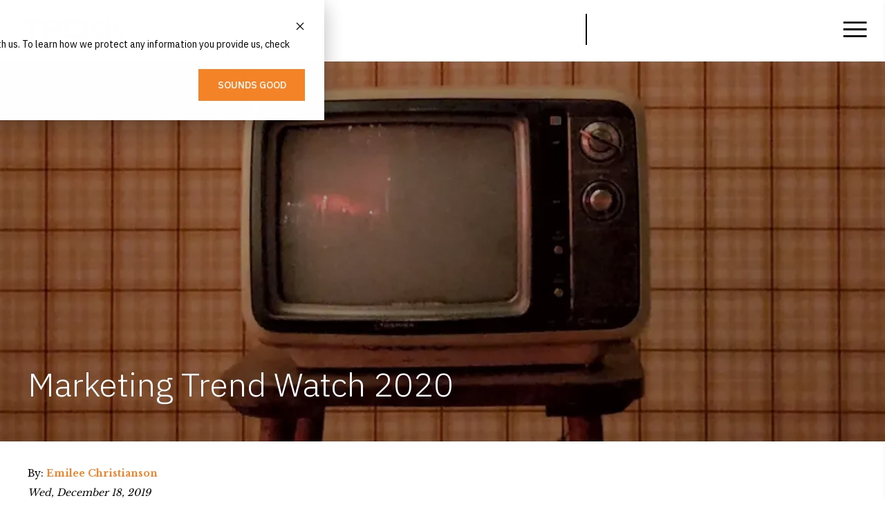

--- FILE ---
content_type: text/html; charset=UTF-8
request_url: https://trekk.com/insights/marketing-trend-watch-2020
body_size: 14080
content:
<!doctype html><html lang="en-us"><head>
    <meta charset="utf-8">
    <title>Marketing Trend Watch 2020</title>
    <link rel="shortcut icon" href="https://trekk.com/hubfs/trekk.ico">
    <meta name="description" content="From a team that is on the ground, implementing campaigns for both B2C and B2B clients, here’s what we predict we’ll actually see in 2020 marketing trends. ">
		
		
	    <link rel="stylesheet" media="all" href="https://unpkg.com/aos@next/dist/aos.css">
	  
    
    
    
      
    
    
    
    <meta name="viewport" content="width=device-width, initial-scale=1">

    
    <meta property="og:description" content="From a team that is on the ground, implementing campaigns for both B2C and B2B clients, here’s what we predict we’ll actually see in 2020 marketing trends. ">
    <meta property="og:title" content="Marketing Trend Watch 2020">
    <meta name="twitter:description" content="From a team that is on the ground, implementing campaigns for both B2C and B2B clients, here’s what we predict we’ll actually see in 2020 marketing trends. ">
    <meta name="twitter:title" content="Marketing Trend Watch 2020">

    

    
    <style>
a.cta_button{-moz-box-sizing:content-box !important;-webkit-box-sizing:content-box !important;box-sizing:content-box !important;vertical-align:middle}.hs-breadcrumb-menu{list-style-type:none;margin:0px 0px 0px 0px;padding:0px 0px 0px 0px}.hs-breadcrumb-menu-item{float:left;padding:10px 0px 10px 10px}.hs-breadcrumb-menu-divider:before{content:'›';padding-left:10px}.hs-featured-image-link{border:0}.hs-featured-image{float:right;margin:0 0 20px 20px;max-width:50%}@media (max-width: 568px){.hs-featured-image{float:none;margin:0;width:100%;max-width:100%}}.hs-screen-reader-text{clip:rect(1px, 1px, 1px, 1px);height:1px;overflow:hidden;position:absolute !important;width:1px}
</style>

<link rel="stylesheet" href="https://trekk.com/hubfs/hub_generated/template_assets/1/73737660319/1768520795499/template_main.min.css">
<link rel="stylesheet" href="https://trekk.com/hubfs/hub_generated/template_assets/1/150858649972/1768520788057/template_blog.min.css">
<link rel="stylesheet" href="https://trekk.com/hubfs/hub_generated/template_assets/1/150858649977/1768520787987/template_theme-overrides.min.css">
<link rel="stylesheet" href="https://trekk.com/hubfs/hub_generated/module_assets/1/150853737515/1742929492630/module_main-navigation.min.css">

  <style>
		#hs_cos_wrapper_main_navigation .header-logo__default,
#hs_cos_wrapper_main_navigation .header-logo__sticky {
  padding-right:20px;
  padding-left:20px;
}

#hs_cos_wrapper_main_navigation .menu-toggle {
  padding-right:2%;
  padding-bottom:0px;
  padding-left:2%;
}

#hs_cos_wrapper_main_navigation #toggle-nav-open svg { stroke:#000000; }

#hs_cos_wrapper_main_navigation .main-navigation--scroll #toggle-nav-open svg { stroke:#f48327; }

#hs_cos_wrapper_main_navigation .main-nav .menu__item--depth-1>.menu__link {
  color:#000000;
  font-size:34px;
  font-family:'IBM Plex Sans',sans-serif;
  font-weight:300;
}

#hs_cos_wrapper_main_navigation .main-nav .menu__item--depth-1>.menu__link {}

#hs_cos_wrapper_main_navigation .main-nav .menu__item--depth-1>.menu__link:hover,
#hs_cos_wrapper_main_navigation .main-nav .menu__link--toggle.open { color:#f48327; }

#hs_cos_wrapper_main_navigation .main-nav .menu__item--depth-1 {
  padding-top:6px;
  padding-right:40px;
  padding-bottom:6px;
  padding-left:40px;
  margin-top:0px;
  margin-bottom:0px;
}

#hs_cos_wrapper_main_navigation .main-nav .menu__submenu .menu__link {
  color:#000000;
  font-size:16px;
  font-family:'IBM Plex Sans',sans-serif;
  font-weight:500;
}

#hs_cos_wrapper_main_navigation .main-nav .menu__submenu .menu__link:hover { color:#f48327; }

#hs_cos_wrapper_main_navigation .main-nav .menu__submenu>.menu__item {
  padding-top:6px;
  padding-right:40px;
  padding-bottom:6px;
  padding-left:40px;
  margin-top:0px;
  margin-bottom:0px;
}

#hs_cos_wrapper_main_navigation .main-nav .menu__submenu { background-color:#FFFFFF; }

@media (min-width:48em) {
  #hs_cos_wrapper_main_navigation .nav-spacer {
    border-left:2px solid #000000;
    border-right:2px solid #000000;
  }

  #hs_cos_wrapper_main_navigation .main-navigation--scroll .nav-spacer {
    border-left:2px solid #60646a;
    border-right:2px solid #60646a;
  }
}

  </style>


<link rel="stylesheet" href="https://trekk.com/hubfs/hub_generated/module_assets/1/174656116372/1742929544382/module_blog-hero.min.css">

  <style>
		#hs_cos_wrapper_blog_post_hero .blog-hero { min-height:350px; }

@media (min-width:48em) {
  #hs_cos_wrapper_blog_post_hero .blog-hero {
    min-height:550px;
    padding-top:0px;
    padding-right:40px;
    padding-bottom:40px;
    padding-left:40px;
  }
}

#hs_cos_wrapper_blog_post_hero .blog-hero__media::after {
  content:"";
  position:absolute;
  top:0;
  left:0;
  width:100%;
  height:100%;
  background:linear-gradient(to right,rgba(0,0,0,0.3),rgba(0,0,0,0.3));
}

#hs_cos_wrapper_blog_post_hero .blog-hero__heading { color:#FFFFFF; }

#hs_cos_wrapper_blog_post_hero .blog-hero__content { max-width:87.5em; }

#hs_cos_wrapper_blog_post_hero .blog-hero__content-inner { max-width:100%; }

  </style>


  <style>
  #hs_cos_wrapper_widget_1720039694235 hr {
  border:0 none;
  border-bottom-width:2px;
  border-bottom-style:solid;
  border-bottom-color:rgba(0,0,0,1.0);
  margin-left:auto;
  margin-right:auto;
  margin-top:10px;
  margin-bottom:10px;
  width:100%;
}

  </style>

<link rel="stylesheet" href="https://trekk.com/hubfs/hub_generated/module_assets/1/172038100806/1752763106652/module_Jake_Breadcrumbs.min.css">

<style>
  #hs_cos_wrapper_widget_1724095970279 .jake-breadcrumbs-list {
  padding-top:0.75rem;
  padding-right:1rem;
  padding-bottom:0px;
  padding-left:0px;
  margin-bottom:0px;
  background-color:rgba(255,255,255,0%);
  border-radius:0px;
  border:0px none;
  display:flex;
}

#hs_cos_wrapper_widget_1724095970279 .jake-breadcrumb-item+.jake-breadcrumb-item::before {
  padding-right:0.5rem;
  padding-left:0.5rem;
  color:#f48327 !important;
  content:"/";
  color:#000000;
  font-size:13px;
  font-family:'IBM Plex Sans',sans-serif;
  font-weight:500;
}

#hs_cos_wrapper_widget_1724095970279 .jake-breadcrumb-item.active {
  color:#f48327;
  text-decoration:underline;
}

#hs_cos_wrapper_widget_1724095970279 .jake-breadcrumb-item a {
  text-decoration:none;
  color:#000000;
  font-size:13px;
  font-family:'IBM Plex Sans',sans-serif;
  font-weight:500;
}

#hs_cos_wrapper_widget_1724095970279 .jake-breadcrumbs { text-align:LEFT; }

</style>

<link rel="stylesheet" href="https://trekk.com/hubfs/hub_generated/module_assets/1/150858649955/1742929503284/module_social-links.min.css">

  <style>
		#hs_cos_wrapper_widget_1723237030620 .social-link a svg { fill:#60646a; }

#hs_cos_wrapper_widget_1723237030620 .social-link a:hover svg,
#hs_cos_wrapper_widget_1723237030620 .social-link a:focus svg,
#hs_cos_wrapper_widget_1723237030620 .social-link a:active svg { fill:#f48327; }

#hs_cos_wrapper_widget_1723237030620 .social-links>ul { align-items:center; }

#hs_cos_wrapper_widget_1723237030620 .social-links>ul { justify-content:flex-start; }

  </style>


<style>
  #hs_cos_wrapper_module_1724096586372 .jake-breadcrumbs-list {
  padding-top:0.75rem;
  padding-right:1rem;
  padding-bottom:0.75rem;
  padding-left:19%;
  margin-bottom:0px;
  background-color:rgba(255,255,255,0%);
  border-radius:0px;
  border:0px none;
  display:flex;
}

#hs_cos_wrapper_module_1724096586372 .jake-breadcrumb-item+.jake-breadcrumb-item::before {
  padding-right:0.5rem;
  padding-left:0.5rem;
  color:#f48327 !important;
  content:"/";
  color:#000000;
  font-size:13px;
  font-family:'IBM Plex Sans',sans-serif;
  font-weight:500;
}

#hs_cos_wrapper_module_1724096586372 .jake-breadcrumb-item.active {
  color:#f48327;
  text-decoration:underline;
}

#hs_cos_wrapper_module_1724096586372 .jake-breadcrumb-item a {
  text-decoration:none;
  color:#000000;
  font-size:13px;
  font-family:'IBM Plex Sans',sans-serif;
  font-weight:500;
}

#hs_cos_wrapper_module_1724096586372 .jake-breadcrumbs { text-align:LEFT; }

</style>


  <style>
		#hs_cos_wrapper_module_1723669352040 .social-link a svg { fill:#60646a; }

#hs_cos_wrapper_module_1723669352040 .social-link a:hover svg,
#hs_cos_wrapper_module_1723669352040 .social-link a:focus svg,
#hs_cos_wrapper_module_1723669352040 .social-link a:active svg { fill:#f48327; }

#hs_cos_wrapper_module_1723669352040 .social-links>ul { align-items:center; }

#hs_cos_wrapper_module_1723669352040 .social-links>ul { justify-content:center; }

  </style>

<style>
  @font-face {
    font-family: "IBM Plex Sans";
    font-weight: 700;
    font-style: normal;
    font-display: swap;
    src: url("/_hcms/googlefonts/IBM_Plex_Sans/700.woff2") format("woff2"), url("/_hcms/googlefonts/IBM_Plex_Sans/700.woff") format("woff");
  }
  @font-face {
    font-family: "IBM Plex Sans";
    font-weight: 300;
    font-style: normal;
    font-display: swap;
    src: url("/_hcms/googlefonts/IBM_Plex_Sans/300.woff2") format("woff2"), url("/_hcms/googlefonts/IBM_Plex_Sans/300.woff") format("woff");
  }
  @font-face {
    font-family: "IBM Plex Sans";
    font-weight: 500;
    font-style: normal;
    font-display: swap;
    src: url("/_hcms/googlefonts/IBM_Plex_Sans/500.woff2") format("woff2"), url("/_hcms/googlefonts/IBM_Plex_Sans/500.woff") format("woff");
  }
  @font-face {
    font-family: "IBM Plex Sans";
    font-weight: 600;
    font-style: normal;
    font-display: swap;
    src: url("/_hcms/googlefonts/IBM_Plex_Sans/600.woff2") format("woff2"), url("/_hcms/googlefonts/IBM_Plex_Sans/600.woff") format("woff");
  }
  @font-face {
    font-family: "IBM Plex Sans";
    font-weight: 400;
    font-style: normal;
    font-display: swap;
    src: url("/_hcms/googlefonts/IBM_Plex_Sans/regular.woff2") format("woff2"), url("/_hcms/googlefonts/IBM_Plex_Sans/regular.woff") format("woff");
  }
  @font-face {
    font-family: "IBM Plex Sans";
    font-weight: 700;
    font-style: normal;
    font-display: swap;
    src: url("/_hcms/googlefonts/IBM_Plex_Sans/700.woff2") format("woff2"), url("/_hcms/googlefonts/IBM_Plex_Sans/700.woff") format("woff");
  }
  @font-face {
    font-family: "Libre Baskerville";
    font-weight: 400;
    font-style: normal;
    font-display: swap;
    src: url("/_hcms/googlefonts/Libre_Baskerville/regular.woff2") format("woff2"), url("/_hcms/googlefonts/Libre_Baskerville/regular.woff") format("woff");
  }
  @font-face {
    font-family: "Libre Baskerville";
    font-weight: 700;
    font-style: normal;
    font-display: swap;
    src: url("/_hcms/googlefonts/Libre_Baskerville/700.woff2") format("woff2"), url("/_hcms/googlefonts/Libre_Baskerville/700.woff") format("woff");
  }
  @font-face {
    font-family: "Libre Baskerville";
    font-weight: 700;
    font-style: normal;
    font-display: swap;
    src: url("/_hcms/googlefonts/Libre_Baskerville/700.woff2") format("woff2"), url("/_hcms/googlefonts/Libre_Baskerville/700.woff") format("woff");
  }
</style>

<!-- Editor Styles -->
<style id="hs_editor_style" type="text/css">
#hs_cos_wrapper_module_1707251475577  { display: block !important; margin-top: -6px !important }
#hs_cos_wrapper_widget_1723668765768  { display: block !important; padding-left: 40px !important; padding-right: 40px !important }
#hs_cos_wrapper_module_1723668819233  { display: block !important; padding-left: 10px !important; padding-right: 10px !important; padding-top: 0px !important }
#hs_cos_wrapper_module_1723668823965  { display: block !important; padding-left: 40px !important; padding-right: 40px !important }
#hs_cos_wrapper_module_17236691240683  { display: block !important; padding-left: 40px !important; padding-right: 40px !important }
#hs_cos_wrapper_module_17236691240684  { display: block !important; padding-left: 40px !important; padding-right: 40px !important; padding-top: 10px !important }
#hs_cos_wrapper_module_17236691240685  { display: block !important; padding-left: 40px !important; padding-right: 40px !important }
.footer-row-0-force-full-width-section > .row-fluid {
  max-width: none !important;
}
.footer-row-1-force-full-width-section > .row-fluid {
  max-width: none !important;
}
.module_1723668823965-flexbox-positioning {
  display: -ms-flexbox !important;
  -ms-flex-direction: column !important;
  -ms-flex-align: center !important;
  -ms-flex-pack: start;
  display: flex !important;
  flex-direction: column !important;
  align-items: center !important;
  justify-content: flex-start;
}
.module_1723668823965-flexbox-positioning > div {
  max-width: 100%;
  flex-shrink: 0 !important;
}
.module_1723668819233-flexbox-positioning {
  display: -ms-flexbox !important;
  -ms-flex-direction: column !important;
  -ms-flex-align: center !important;
  -ms-flex-pack: start;
  display: flex !important;
  flex-direction: column !important;
  align-items: center !important;
  justify-content: flex-start;
}
.module_1723668819233-flexbox-positioning > div {
  max-width: 100%;
  flex-shrink: 0 !important;
}
.widget_1723668765768-flexbox-positioning {
  display: -ms-flexbox !important;
  -ms-flex-direction: column !important;
  -ms-flex-align: center !important;
  -ms-flex-pack: start;
  display: flex !important;
  flex-direction: column !important;
  align-items: center !important;
  justify-content: flex-start;
}
.widget_1723668765768-flexbox-positioning > div {
  max-width: 100%;
  flex-shrink: 0 !important;
}
.widget_1707235961461-flexbox-positioning {
  display: -ms-flexbox !important;
  -ms-flex-direction: column !important;
  -ms-flex-align: start !important;
  -ms-flex-pack: start;
  display: flex !important;
  flex-direction: column !important;
  align-items: flex-start !important;
  justify-content: flex-start;
}
.widget_1707235961461-flexbox-positioning > div {
  max-width: 100%;
  flex-shrink: 0 !important;
}
.module_17072516174766-flexbox-positioning {
  display: -ms-flexbox !important;
  -ms-flex-direction: column !important;
  -ms-flex-align: center !important;
  -ms-flex-pack: start;
  display: flex !important;
  flex-direction: column !important;
  align-items: center !important;
  justify-content: flex-start;
}
.module_17072516174766-flexbox-positioning > div {
  max-width: 100%;
  flex-shrink: 0 !important;
}
.module_17236691240685-flexbox-positioning {
  display: -ms-flexbox !important;
  -ms-flex-direction: column !important;
  -ms-flex-align: center !important;
  -ms-flex-pack: start;
  display: flex !important;
  flex-direction: column !important;
  align-items: center !important;
  justify-content: flex-start;
}
.module_17236691240685-flexbox-positioning > div {
  max-width: 100%;
  flex-shrink: 0 !important;
}
.module_17236691240684-flexbox-positioning {
  display: -ms-flexbox !important;
  -ms-flex-direction: column !important;
  -ms-flex-align: center !important;
  -ms-flex-pack: start;
  display: flex !important;
  flex-direction: column !important;
  align-items: center !important;
  justify-content: flex-start;
}
.module_17236691240684-flexbox-positioning > div {
  max-width: 100%;
  flex-shrink: 0 !important;
}
.module_17236691240683-flexbox-positioning {
  display: -ms-flexbox !important;
  -ms-flex-direction: column !important;
  -ms-flex-align: center !important;
  -ms-flex-pack: start;
  display: flex !important;
  flex-direction: column !important;
  align-items: center !important;
  justify-content: flex-start;
}
.module_17236691240683-flexbox-positioning > div {
  max-width: 100%;
  flex-shrink: 0 !important;
}
/* HubSpot Non-stacked Media Query Styles */
@media (min-width:768px) {
  .footer-row-1-vertical-alignment > .row-fluid {
    display: -ms-flexbox !important;
    -ms-flex-direction: row;
    display: flex !important;
    flex-direction: row;
  }
  .cell_1707251484445-vertical-alignment {
    display: -ms-flexbox !important;
    -ms-flex-direction: column !important;
    -ms-flex-pack: center !important;
    display: flex !important;
    flex-direction: column !important;
    justify-content: center !important;
  }
  .cell_1707251484445-vertical-alignment > div {
    flex-shrink: 0 !important;
  }
  .cell_1707251484445-row-0-vertical-alignment > .row-fluid {
    display: -ms-flexbox !important;
    -ms-flex-direction: row;
    display: flex !important;
    flex-direction: row;
  }
  .module_1723668823965-vertical-alignment {
    display: -ms-flexbox !important;
    -ms-flex-direction: column !important;
    -ms-flex-pack: center !important;
    display: flex !important;
    flex-direction: column !important;
    justify-content: center !important;
  }
  .module_1723668823965-vertical-alignment > div {
    flex-shrink: 0 !important;
  }
  .module_1723668819233-vertical-alignment {
    display: -ms-flexbox !important;
    -ms-flex-direction: column !important;
    -ms-flex-pack: center !important;
    display: flex !important;
    flex-direction: column !important;
    justify-content: center !important;
  }
  .module_1723668819233-vertical-alignment > div {
    flex-shrink: 0 !important;
  }
  .widget_1723668765768-vertical-alignment {
    display: -ms-flexbox !important;
    -ms-flex-direction: column !important;
    -ms-flex-pack: center !important;
    display: flex !important;
    flex-direction: column !important;
    justify-content: center !important;
  }
  .widget_1723668765768-vertical-alignment > div {
    flex-shrink: 0 !important;
  }
  .cell_1707251475576-vertical-alignment {
    display: -ms-flexbox !important;
    -ms-flex-direction: column !important;
    -ms-flex-pack: center !important;
    display: flex !important;
    flex-direction: column !important;
    justify-content: center !important;
  }
  .cell_1707251475576-vertical-alignment > div {
    flex-shrink: 0 !important;
  }
  .cell_1707235961589-vertical-alignment {
    display: -ms-flexbox !important;
    -ms-flex-direction: column !important;
    -ms-flex-pack: center !important;
    display: flex !important;
    flex-direction: column !important;
    justify-content: center !important;
  }
  .cell_1707235961589-vertical-alignment > div {
    flex-shrink: 0 !important;
  }
  .cell_1707235961589-row-0-vertical-alignment > .row-fluid {
    display: -ms-flexbox !important;
    -ms-flex-direction: row;
    display: flex !important;
    flex-direction: row;
  }
  .cell_1717429747171-vertical-alignment {
    display: -ms-flexbox !important;
    -ms-flex-direction: column !important;
    -ms-flex-pack: center !important;
    display: flex !important;
    flex-direction: column !important;
    justify-content: center !important;
  }
  .cell_1717429747171-vertical-alignment > div {
    flex-shrink: 0 !important;
  }
  .cell_1717429750261-vertical-alignment {
    display: -ms-flexbox !important;
    -ms-flex-direction: column !important;
    -ms-flex-pack: center !important;
    display: flex !important;
    flex-direction: column !important;
    justify-content: center !important;
  }
  .cell_1717429750261-vertical-alignment > div {
    flex-shrink: 0 !important;
  }
  .cell_17072516275132-row-3-vertical-alignment > .row-fluid {
    display: -ms-flexbox !important;
    -ms-flex-direction: row;
    display: flex !important;
    flex-direction: row;
  }
  .cell_17072516275132-row-4-vertical-alignment > .row-fluid {
    display: -ms-flexbox !important;
    -ms-flex-direction: row;
    display: flex !important;
    flex-direction: row;
  }
  .cell_1724096612806-row-0-vertical-alignment > .row-fluid {
    display: -ms-flexbox !important;
    -ms-flex-direction: row;
    display: flex !important;
    flex-direction: row;
  }
  .cell_1724096630327-vertical-alignment {
    display: -ms-flexbox !important;
    -ms-flex-direction: column !important;
    -ms-flex-pack: center !important;
    display: flex !important;
    flex-direction: column !important;
    justify-content: center !important;
  }
  .cell_1724096630327-vertical-alignment > div {
    flex-shrink: 0 !important;
  }
  .cell_17072516174763-vertical-alignment {
    display: -ms-flexbox !important;
    -ms-flex-direction: column !important;
    -ms-flex-pack: center !important;
    display: flex !important;
    flex-direction: column !important;
    justify-content: center !important;
  }
  .cell_17072516174763-vertical-alignment > div {
    flex-shrink: 0 !important;
  }
  .module_17236691240685-vertical-alignment {
    display: -ms-flexbox !important;
    -ms-flex-direction: column !important;
    -ms-flex-pack: center !important;
    display: flex !important;
    flex-direction: column !important;
    justify-content: center !important;
  }
  .module_17236691240685-vertical-alignment > div {
    flex-shrink: 0 !important;
  }
  .module_17236691240684-vertical-alignment {
    display: -ms-flexbox !important;
    -ms-flex-direction: column !important;
    -ms-flex-pack: center !important;
    display: flex !important;
    flex-direction: column !important;
    justify-content: center !important;
  }
  .module_17236691240684-vertical-alignment > div {
    flex-shrink: 0 !important;
  }
  .module_17236691240683-vertical-alignment {
    display: -ms-flexbox !important;
    -ms-flex-direction: column !important;
    -ms-flex-pack: center !important;
    display: flex !important;
    flex-direction: column !important;
    justify-content: center !important;
  }
  .module_17236691240683-vertical-alignment > div {
    flex-shrink: 0 !important;
  }
}
/* HubSpot Styles (default) */
.footer-row-0-padding {
  padding-top: 0px !important;
  padding-bottom: 0px !important;
}
.footer-row-1-padding {
  padding-top: 60px !important;
  padding-bottom: 60px !important;
}
.footer-row-2-padding {
  padding-top: 40px !important;
  padding-bottom: 40px !important;
}
.footer-row-2-hidden {
  display: none !important;
}
.cell_1707251484445-padding {
  padding-left: 60px !important;
}
.cell_1707251475576-padding {
  padding-left: 0px !important;
  padding-right: 0px !important;
}
.cell_1707251475576-row-1-margin {
  margin-top: 12px !important;
  margin-bottom: 12px !important;
}
.cell_17072516174763-row-0-margin {
  margin-top: 12px !important;
  margin-bottom: 12px !important;
}
/* HubSpot Styles (mobile) */
@media (max-width: 767px) {
  .footer-row-1-hidden {
    display: none !important;
  }
  .footer-row-2-hidden {
    display: block !important;
  }
  .module_17236691240684-padding > #hs_cos_wrapper_module_17236691240684 {
    padding-bottom: 10px !important;
  }
}
</style>
    <script type="application/ld+json">
{
  "mainEntityOfPage" : {
    "@type" : "WebPage",
    "@id" : "https://trekk.com/insights/marketing-trend-watch-2020"
  },
  "author" : {
    "name" : "Emilee Christianson",
    "url" : "https://trekk.com/insights/author/emilee-christianson",
    "@type" : "Person"
  },
  "headline" : "Marketing Trend Watch 2020",
  "datePublished" : "2019-12-18T18:40:00.000Z",
  "dateModified" : "2024-10-09T18:02:56.342Z",
  "publisher" : {
    "name" : "Trekk",
    "logo" : {
      "url" : "https://trekk.com/hubfs/discovery_icon-1.png",
      "@type" : "ImageObject"
    },
    "@type" : "Organization"
  },
  "@context" : "https://schema.org",
  "@type" : "BlogPosting",
  "image" : [ "https://trekk.com/hubfs/2024%20Site%20Redesign/BLOG/2019/12-December/12_627x407-marketing-trend-watch-2020.webp" ]
}
</script>


    
<!--  Added by GoogleAnalytics4 integration -->
<script>
var _hsp = window._hsp = window._hsp || [];
window.dataLayer = window.dataLayer || [];
function gtag(){dataLayer.push(arguments);}

var useGoogleConsentModeV2 = true;
var waitForUpdateMillis = 1000;


if (!window._hsGoogleConsentRunOnce) {
  window._hsGoogleConsentRunOnce = true;

  gtag('consent', 'default', {
    'ad_storage': 'denied',
    'analytics_storage': 'denied',
    'ad_user_data': 'denied',
    'ad_personalization': 'denied',
    'wait_for_update': waitForUpdateMillis
  });

  if (useGoogleConsentModeV2) {
    _hsp.push(['useGoogleConsentModeV2'])
  } else {
    _hsp.push(['addPrivacyConsentListener', function(consent){
      var hasAnalyticsConsent = consent && (consent.allowed || (consent.categories && consent.categories.analytics));
      var hasAdsConsent = consent && (consent.allowed || (consent.categories && consent.categories.advertisement));

      gtag('consent', 'update', {
        'ad_storage': hasAdsConsent ? 'granted' : 'denied',
        'analytics_storage': hasAnalyticsConsent ? 'granted' : 'denied',
        'ad_user_data': hasAdsConsent ? 'granted' : 'denied',
        'ad_personalization': hasAdsConsent ? 'granted' : 'denied'
      });
    }]);
  }
}

gtag('js', new Date());
gtag('set', 'developer_id.dZTQ1Zm', true);
gtag('config', 'G-4YBZP6KNHJ');
</script>
<script async src="https://www.googletagmanager.com/gtag/js?id=G-4YBZP6KNHJ"></script>

<!-- /Added by GoogleAnalytics4 integration -->

<!--  Added by GoogleTagManager integration -->
<script>
var _hsp = window._hsp = window._hsp || [];
window.dataLayer = window.dataLayer || [];
function gtag(){dataLayer.push(arguments);}

var useGoogleConsentModeV2 = true;
var waitForUpdateMillis = 1000;



var hsLoadGtm = function loadGtm() {
    if(window._hsGtmLoadOnce) {
      return;
    }

    if (useGoogleConsentModeV2) {

      gtag('set','developer_id.dZTQ1Zm',true);

      gtag('consent', 'default', {
      'ad_storage': 'denied',
      'analytics_storage': 'denied',
      'ad_user_data': 'denied',
      'ad_personalization': 'denied',
      'wait_for_update': waitForUpdateMillis
      });

      _hsp.push(['useGoogleConsentModeV2'])
    }

    (function(w,d,s,l,i){w[l]=w[l]||[];w[l].push({'gtm.start':
    new Date().getTime(),event:'gtm.js'});var f=d.getElementsByTagName(s)[0],
    j=d.createElement(s),dl=l!='dataLayer'?'&l='+l:'';j.async=true;j.src=
    'https://www.googletagmanager.com/gtm.js?id='+i+dl;f.parentNode.insertBefore(j,f);
    })(window,document,'script','dataLayer','GTM-KPH4R46');

    window._hsGtmLoadOnce = true;
};

_hsp.push(['addPrivacyConsentListener', function(consent){
  if(consent.allowed || (consent.categories && consent.categories.analytics)){
    hsLoadGtm();
  }
}]);

</script>

<!-- /Added by GoogleTagManager integration -->


<!-- Google tag (gtag.js) -->
<script async src="https://www.googletagmanager.com/gtag/js?id=AW-1056481449"></script>
<script>
  window.dataLayer = window.dataLayer || [];
  function gtag(){dataLayer.push(arguments);}
  gtag('js', new Date());

  gtag('config', 'AW-1056481449');
</script>

<link rel="amphtml" href="https://trekk.com/insights/marketing-trend-watch-2020?hs_amp=true">

<meta property="og:image" content="https://trekk.com/hubfs/2024%20Site%20Redesign/BLOG/2019/12-December/12_627x407-marketing-trend-watch-2020.webp">
<meta property="og:image:width" content="627">
<meta property="og:image:height" content="407">
<meta property="og:image:alt" content="Vintage television">
<meta name="twitter:image" content="https://trekk.com/hubfs/2024%20Site%20Redesign/BLOG/2019/12-December/12_627x407-marketing-trend-watch-2020.webp">
<meta name="twitter:image:alt" content="Vintage television">

<meta property="og:url" content="https://trekk.com/insights/marketing-trend-watch-2020">
<meta name="twitter:card" content="summary_large_image">

<link rel="canonical" href="https://trekk.com/insights/marketing-trend-watch-2020">

<meta property="og:type" content="article">
<link rel="alternate" type="application/rss+xml" href="https://trekk.com/insights/rss.xml">
<meta name="twitter:domain" content="trekk.com">
<meta name="twitter:site" content="@TREKKbuzz">

<meta http-equiv="content-language" content="en-us">






  <meta name="generator" content="HubSpot"></head>
  <body>
<!--  Added by GoogleTagManager integration -->
<noscript><iframe src="https://www.googletagmanager.com/ns.html?id=GTM-KPH4R46" height="0" width="0" style="display:none;visibility:hidden"></iframe></noscript>

<!-- /Added by GoogleTagManager integration -->

    <div class="body-wrapper   hs-content-id-175620918645 hs-blog-post hs-content-path-insights-marketing-trend-watch-2020 hs-content-name-marketing-trend-watch-2020 hs-blog-name-insights hs-blog-id-2368718927">
						
				<div data-global-resource-path="Themes/trekk-starter/templates/partials/header.html">
<header id="header" class="header header--sticky">	
		<a href="#main-content" class="header__skip">Skip to content</a>
		<div id="hs_cos_wrapper_main_navigation" class="hs_cos_wrapper hs_cos_wrapper_widget hs_cos_wrapper_type_module" style="" data-hs-cos-general-type="widget" data-hs-cos-type="module">






<div id="mainNavigation" class="main-navigation ">
	
	<div class="header-logo_container">
		<a href="/" class="header-logo__default">
	  <img src="https://trekk.com/hubfs/2024%20Site%20Redesign/SVGs/2024-TREKK_RevisedLogo.svg" alt="2024-TREKK_RevisedLogo" height="26" width="148" loading="eager">
	</a>
	<a href="/" class="header-logo__sticky header-logo--invisible">
	  <img src="https://trekk.com/hubfs/2024%20Site%20Redesign/SVGs/2024-TREKK_RevisedLogo-White.svg" alt="2024-TREKK_RevisedLogo-White" height="26" width="148" loading="eager">
	</a>
	</div>
	
	<span class="nav-spacer"></span>
	
	<div class="main-nav-container">
		<div class="menu-toggle">
			<button class="no-button" id="toggle-nav-open" aria-label="Open main navigation">
				<svg xmlns="http://www.w3.org/2000/svg" fill="none" viewbox="0 0 24 24" stroke-width="1.5" stroke="#FFF">
					<path stroke-linecap="square" stroke-linejoin="round" d="M3.75 6.75h16.5M3.75 12h16.5m-16.5 5.25h16.5" />
				</svg>
		  </button>
		</div>
		<div class="menu-tray">
			<button class="no-button" id="toggle-nav-closed" aria-label="Close main navigation">
				<svg xmlns="http://www.w3.org/2000/svg" fill="none" viewbox="0 0 24 24" stroke-width="1.5" stroke="currentColor">
					<path stroke-linecap="square" stroke-linejoin="round" d="M6 18L18 6M6 6l12 12" />
				</svg>
			</button>
			<nav>
				<ul class="no-list main-nav">
					
  
  
  
    
    <li class="menu__item menu__item--depth-1 menu__item--1  hs-skip-lang-url-rewrite">
      
        <a class="menu__link   " href="https://trekk.com/about">About us</a>
      
      
    </li>
  
  
    
    <li class="menu__item menu__item--depth-1 menu__item--2  hs-skip-lang-url-rewrite">
      
        <a class="menu__link   " href="https://trekk.com/our-services">Services</a>
      
      
    </li>
  
  
    
    <li class="menu__item menu__item--depth-1 menu__item--3  hs-skip-lang-url-rewrite">
      
        <a class="menu__link   " href="https://trekk.com/work">Work</a>
      
      
    </li>
  
  
    
    <li class="menu__item menu__item--depth-1 menu__item--4  hs-skip-lang-url-rewrite">
      
        <a class="menu__link   " href="https://trekk.com/insights">Insights</a>
      
      
    </li>
  
  
    
    <li class="menu__item menu__item--depth-1 menu__item--5  hs-skip-lang-url-rewrite">
      
        <a class="menu__link   " href="https://trekk.com/sidetrekked">Podcast</a>
      
      
    </li>
  
  
    
    <li class="menu__item menu__item--depth-1 menu__item--6  hs-skip-lang-url-rewrite">
      
        <a class="menu__link   " href="https://trekk.com/contact-us">Contact</a>
      
      
    </li>
  
  

				</ul>
			</nav>
		</div>
	
</div></div>
</div></header>
</div>	
			

      

      <main id="main-content" class="body-container-wrapper">
        
<div class="body-container body-container--blog-post">
	
		<div id="hs_cos_wrapper_blog_post_hero" class="hs_cos_wrapper hs_cos_wrapper_widget hs_cos_wrapper_type_module" style="" data-hs-cos-general-type="widget" data-hs-cos-type="module">



<section class="blog-hero blog-hero__content--bottom">
	
	<div class="blog-hero__media">
		
			
			
				
			
			
			<img src="https://trekk.com/hs-fs/hubfs/2024%20Site%20Redesign/BLOG/2019/12-December/12_1905x500-market-trend-watch-2020.webp?width=1905&amp;height=500&amp;name=12_1905x500-market-trend-watch-2020.webp" alt="Vintage television" srcset="https://trekk.com/hs-fs/hubfs/2024%20Site%20Redesign/BLOG/2019/12-December/12_1905x500-market-trend-watch-2020.webp?width=2500&amp;name=12_1905x500-market-trend-watch-2020.webp 1920w, https://trekk.com/hs-fs/hubfs/2024%20Site%20Redesign/BLOG/2019/12-December/12_1905x500-market-trend-watch-2020.webp?width=1920&amp;name=12_1905x500-market-trend-watch-2020.webp 1200w, https://trekk.com/hs-fs/hubfs/2024%20Site%20Redesign/BLOG/2019/12-December/12_1905x500-market-trend-watch-2020.webp?width=992&amp;name=12_1905x500-market-trend-watch-2020.webp 992w, https://trekk.com/hs-fs/hubfs/2024%20Site%20Redesign/BLOG/2019/12-December/12_1905x500-market-trend-watch-2020.webp?width=768&amp;name=12_1905x500-market-trend-watch-2020.webp 768w, https://479277.fs1.hubspotusercontent-na1.net/hub/479277/hubfs/2024%20Site%20Redesign/BLOG/2019/12-December/12_1905x500-market-trend-watch-2020.webp?width=767&amp;name=12_1905x500-market-trend-watch-2020.webp" sizes="(min-width: 1920px) 1920px,
								(min-width: 1200px) 1200px,
								(min-width: 992px) 992px,
								(min-width: 768px) 768px,
								100vw" loading="lazy" width="1905" height="500" style="max-width: 100%; height: auto;">
		
	</div>
	
	<div class="blog-hero__content">
		<div class="blog-hero__content-inner blog-hero__content-inner--text--left blog-hero__content-inner--h--left">
			<h1 class=" blog-hero__heading"><span id="hs_cos_wrapper_name" class="hs_cos_wrapper hs_cos_wrapper_meta_field hs_cos_wrapper_type_text" style="" data-hs-cos-general-type="meta_field" data-hs-cos-type="text">Marketing Trend Watch 2020</span></h1>
			<div class="blog-hero__ctas">
				
				
				
				
			</div>
		</div>
	</div>
</section></div>
	 
	
  
	

	<div class="blog-post__wrapper">  
		<div class="blog-post__content-wrapper content-wrapper">
			<div class="blog-post__body-wrapper">
				<article class="blog-post">
					<span>By: </span><a href="https://trekk.com/insights/author/emilee-christianson" rel="author">
          Emilee Christianson
          </a>
					<i><date class="blog-post__timestamp">Wed, December 18, 2019</date></i>
					<div class="blog-post__body">
						<span id="hs_cos_wrapper_post_body" class="hs_cos_wrapper hs_cos_wrapper_meta_field hs_cos_wrapper_type_rich_text" style="" data-hs-cos-general-type="meta_field" data-hs-cos-type="rich_text"><p>The year is coming to a close and the 2020 marketing predictions are flowing like New Year’s Eve champagne. From an agency perspective, some of the trend reports we’ve been seeing seem a little far-fetched — sorry to burst your bubble, but we won’t fully transition to virtual reality e-commerce in the next year. From a team that is on the ground, implementing campaigns for both B2C and B2B clients, here’s what we predict we’ll actually see in 2020.&nbsp;</p>
<!--more-->
<p>&nbsp;</p>
<h2>Advertising Through Streaming Services Will Continue to Improve</h2>
<p>It is no secret that streaming services have infiltrated the lives of consumers. In 2018, <a href="https://www.streamtvinsider.com/video/over-three-quarters-u-s-households-subscribe-to-a-streaming-service" rel="noopener" target="_blank">78% of U.S. households paid for Netflix</a>, while only 67% paid for cable TV. Because services such as Netflix, Hulu, and Amazon are so successful, it is inevitable that more companies will continue to join the mix. YouTube TV is the newest, trendiest service right now, and I predict we’ll see it grow more in the coming years.</p>
<p>&nbsp;</p>
<p><a href="https://tv.youtube.com/welcome/" rel="noopener" target="_blank">YouTube TV now covers 98% of the country</a> and plans to expand to the remaining 2% in 2020. Like cable television, YouTube TV does not allow you to skip ads. What separates YouTube TV from regular cable television is the fact that YouTube TV uses smart content.</p>
<p>&nbsp;</p>
<p>Because YouTube is owned by Google, they have access to better <a href="https://support.google.com/youtube/answer/2454017?hl=en" rel="noopener" target="_blank">targeting capabilities</a>, and at a lower cost than traditional cable advertising. Advertisers can reach audiences on their television screens through <a href="https://variety.com/2018/digital/news/youtube-tv-advertising-spending-cord-cutters-1202791293/" rel="noopener" target="_blank">Google Preferred using AdWords or DV 360 (formerly DoubleClick)</a>. And YouTube claims that its Google Preferred Lineups campaigns resulted in an <a href="https://www.youtube.com/google-preferred/" rel="noopener" target="_blank">11% lift in purchase intent</a>.</p>
<p>&nbsp;</p>
<p>One thing we like about YouTube TV is that consumers can update their own ad settings in order to influence the types of advertisements they see, making ad targeting even more effective — and providing a much better user experience.&nbsp;</p>
<p>&nbsp;</p>
<h2>Primetime for Podcasts is Now</h2>
<p>Podcasts have exploded in popularity, and they are here to stay. If you’re one of the few people who hasn’t heard of podcasts, they’re audio files that you can listen to from your laptop or smartphone, anytime and anywhere.</p>
<p>&nbsp;</p>
<p>Right now, there are over 700,000 active podcasts, and more than&nbsp;<a href="https://www.convinceandconvert.com/podcast-research/the-13-critical-podcast-statistics-of-2018/" rel="noopener" target="_blank"> 73 million Americans listen to podcasts monthly</a>. And <a href="https://www.trekk.com/insights/why-are-podcast-ads-so-effective">podcast ads work</a> — of those 73 million Americans, 69% agreed that podcast ads made them aware of a new product or service, and a series of studies by Nielsen showed that ads on podcasts are more effective than traditional display ads, prompting <a href="https://www.adweek.com/digital/podcast-ads-perform-better-than-other-digital-ads-research-finds/" rel="noopener" target="_blank">up to 4.4 times better brand recall</a>.</p>
<p>&nbsp;</p>
<p>Because of this, big brands are finally jumping on board with podcasts. This means that in 2020, marketers who want to get in on the podcast boom will need to focus on (1) identifying which podcasts are attracting their target audiences and (2) creating relationships in order to get editorial or ad placement opportunities.&nbsp;</p>
<p>&nbsp;</p>
<p>It seems that there’s a podcast for everyone, in every industry. If you can’t find one relevant to your audience, though, consider starting your own. It’s a lot of work, but if there truly is an audio content void to fill in your industry, now is the time to do it.&nbsp;</p>
<p>&nbsp;</p>
<h2>Even More Video</h2>
<p>When it comes to getting information from brands, <a href="https://blog.hubspot.com/marketing/state-of-video-marketing-new-data" rel="noopener" target="_blank">72% of consumers prefer videos</a> over reading text. In fact, just mentioning the word “video” in an email subject line can <a href="https://www.impactbnd.com/blog/video-content-the-importance-of-video-marketing" rel="noopener" target="_blank">increase the click-through rate by 13%.</a>&nbsp;</p>
<p>&nbsp;</p>
<p>Whether you’re streaming live video or producing a video to be shared, things like how-to videos and product explainer videos make it easier for people to see what they are getting themselves into. <a href="https://www.trekk.com/video-production">Video content</a> makes your brand more accessible to your audience, proving your authenticity and promoting trust. Plus, not only is video easier for people to visualize but for many, it is also the most memorable way of receiving content. &nbsp;</p>
<p>&nbsp;</p>
<p>Uploading or streaming video to social media platforms like Instagram and Facebook is not new to 2020, but it is continuing to grow and becoming even more integral to marketing strategies. If you haven’t jumped on this bandwagon yet, 2020 is your chance.</p>
<p>&nbsp;</p>
<p>What are your 2020 predictions? <a href="https://www.instagram.com/trekkdesign/?hl=en">Connect with us on social and tell us your thoughts</a>.&nbsp;</p>
<p>&nbsp;</p>
<p><em>Photo by </em><a href="https://unsplash.com/@ajeetmestry" rel="noopener" target="_blank"><em>Ajeet Mestry</em></a><em>.</em></p></span>
					</div>
					
					
						<section class="blog-post__author">
							<h2 class="h3">About the Author</h2>
							<hr>
							<div class="blog-post__author-info">
								<div class="blog-post__author-avatar">
									
								    <img src="https://trekk.com/hs-fs/hubfs/2024%20Site%20Redesign/NEW%20Headshots/Emilee%20Christianson.webp?width=150&amp;height=150&amp;name=Emilee%20Christianson.webp" alt="image of blog Emilee Christianson" width="150" height="150" loading="lazy" srcset="https://trekk.com/hs-fs/hubfs/2024%20Site%20Redesign/NEW%20Headshots/Emilee%20Christianson.webp?width=75&amp;height=75&amp;name=Emilee%20Christianson.webp 75w, https://trekk.com/hs-fs/hubfs/2024%20Site%20Redesign/NEW%20Headshots/Emilee%20Christianson.webp?width=150&amp;height=150&amp;name=Emilee%20Christianson.webp 150w, https://trekk.com/hs-fs/hubfs/2024%20Site%20Redesign/NEW%20Headshots/Emilee%20Christianson.webp?width=225&amp;height=225&amp;name=Emilee%20Christianson.webp 225w, https://trekk.com/hs-fs/hubfs/2024%20Site%20Redesign/NEW%20Headshots/Emilee%20Christianson.webp?width=300&amp;height=300&amp;name=Emilee%20Christianson.webp 300w, https://trekk.com/hs-fs/hubfs/2024%20Site%20Redesign/NEW%20Headshots/Emilee%20Christianson.webp?width=375&amp;height=375&amp;name=Emilee%20Christianson.webp 375w, https://trekk.com/hs-fs/hubfs/2024%20Site%20Redesign/NEW%20Headshots/Emilee%20Christianson.webp?width=450&amp;height=450&amp;name=Emilee%20Christianson.webp 450w" sizes="(max-width: 150px) 100vw, 150px">
							    
									<h3 class="h5">
										<a href="https://trekk.com/insights/author/emilee-christianson" rel="author">
											Emilee Christianson
									  </a>
									</h3>
								</div>
								
								<div class="blog-post__author-bio">
									
										<p>As Managing Director of Client Services at Trekk, Emilee Christianson works with clients to develop strategic marketing plans and craft measurable programs that span print, web, social, mobile, augmented reality, and artificial intelligence. She leverages 10 years of experience and an expansive knowledge of marketing tactics to lead creative and technical teams and create communications programs that help marketers meet their business objectives. Emilee holds a Bachelor’s Degree in Marketing/International Business from The University of Alabama.</p>
									
									
									</div>
							</div>
						</section>
				  
					
					
						<aside class="blog-post__tags">
              <div style="width:100%;display:block">                  
                <h5>Tags</h5>
                <ul class="no-list blog-post__tags-list">
                  
                    <li class="blog-post__tag"><a class="blog-post__tag-link" href="https://trekk.com/insights/tag/video-content" rel="tag">Video content</a></li>
                  
                    <li class="blog-post__tag"><a class="blog-post__tag-link" href="https://trekk.com/insights/tag/podcasts" rel="tag">Podcasts</a></li>
                  
                    <li class="blog-post__tag"><a class="blog-post__tag-link" href="https://trekk.com/insights/tag/marketing-strategy" rel="tag">Marketing strategy</a></li>
                  
                </ul>
              </div>
              
              
							
  
    
      <section class="blog-related-posts">
        <div class="content-wrapper">
          <div class="blog-related-posts__list">
    
            <article class="blog-related-posts__post" aria-label="Blog post summary: Why are Podcast Ads So Effective?">
              
                <a class="blog-related-posts__post-image-wrapper" href="https://trekk.com/insights/why-are-podcast-ads-so-effective" aria-label=" Featured image: A pair of headphones - Read full post: Why are Podcast Ads So Effective?">
                  <img class="blog-related-posts__image" src="https://trekk.com/hs-fs/hubfs/2024%20Site%20Redesign/BLOG/2019/02-February/02_627x405-podcast-ads.webp?width=352&amp;name=02_627x405-podcast-ads.webp" loading="lazy" width="352" alt="A pair of headphones" srcset="https://trekk.com/hs-fs/hubfs/2024%20Site%20Redesign/BLOG/2019/02-February/02_627x405-podcast-ads.webp?width=176&amp;name=02_627x405-podcast-ads.webp 176w, https://trekk.com/hs-fs/hubfs/2024%20Site%20Redesign/BLOG/2019/02-February/02_627x405-podcast-ads.webp?width=352&amp;name=02_627x405-podcast-ads.webp 352w, https://trekk.com/hs-fs/hubfs/2024%20Site%20Redesign/BLOG/2019/02-February/02_627x405-podcast-ads.webp?width=528&amp;name=02_627x405-podcast-ads.webp 528w, https://trekk.com/hs-fs/hubfs/2024%20Site%20Redesign/BLOG/2019/02-February/02_627x405-podcast-ads.webp?width=704&amp;name=02_627x405-podcast-ads.webp 704w, https://trekk.com/hs-fs/hubfs/2024%20Site%20Redesign/BLOG/2019/02-February/02_627x405-podcast-ads.webp?width=880&amp;name=02_627x405-podcast-ads.webp 880w, https://trekk.com/hs-fs/hubfs/2024%20Site%20Redesign/BLOG/2019/02-February/02_627x405-podcast-ads.webp?width=1056&amp;name=02_627x405-podcast-ads.webp 1056w" sizes="(max-width: 352px) 100vw, 352px">
                </a>
              
              <div class="blog-related-posts__content">
                <h3 class="blog-related-posts__title"> Why are Podcast Ads So Effective?</h3>
								
								<date>2/12/19 1:17 PM</date>
								
								  <p dir="ltr">More Americans are tuning into <a href="https://www.trekk.com/insights/pick-perfect-format-your-podcast">podcasts</a> than ever before. In 2018, <a href="https://www.edisonresearch.com/infinite-dial-2018/">almost half</a> of all Americans...</p>
								
							  <a class="link--secondary" href="https://trekk.com/insights/why-are-podcast-ads-so-effective">See More</a>
              </div>
            </article>
      
  

  
    
            <article class="blog-related-posts__post" aria-label="Blog post summary: Agency Expertise and Immersive Training">
              
                <a class="blog-related-posts__post-image-wrapper" href="https://trekk.com/insights/agency-expertise-and-immersive-training" aria-label=" Featured image: People on a rollercoaster - Read full post: Agency Expertise and Immersive Training">
                  <img class="blog-related-posts__image" src="https://trekk.com/hs-fs/hubfs/2024%20Site%20Redesign/BLOG/2019/08-August/08_627x405-agency-expertise.webp?width=352&amp;name=08_627x405-agency-expertise.webp" loading="lazy" width="352" alt="People on a rollercoaster" srcset="https://trekk.com/hs-fs/hubfs/2024%20Site%20Redesign/BLOG/2019/08-August/08_627x405-agency-expertise.webp?width=176&amp;name=08_627x405-agency-expertise.webp 176w, https://trekk.com/hs-fs/hubfs/2024%20Site%20Redesign/BLOG/2019/08-August/08_627x405-agency-expertise.webp?width=352&amp;name=08_627x405-agency-expertise.webp 352w, https://trekk.com/hs-fs/hubfs/2024%20Site%20Redesign/BLOG/2019/08-August/08_627x405-agency-expertise.webp?width=528&amp;name=08_627x405-agency-expertise.webp 528w, https://trekk.com/hs-fs/hubfs/2024%20Site%20Redesign/BLOG/2019/08-August/08_627x405-agency-expertise.webp?width=704&amp;name=08_627x405-agency-expertise.webp 704w, https://trekk.com/hs-fs/hubfs/2024%20Site%20Redesign/BLOG/2019/08-August/08_627x405-agency-expertise.webp?width=880&amp;name=08_627x405-agency-expertise.webp 880w, https://trekk.com/hs-fs/hubfs/2024%20Site%20Redesign/BLOG/2019/08-August/08_627x405-agency-expertise.webp?width=1056&amp;name=08_627x405-agency-expertise.webp 1056w" sizes="(max-width: 352px) 100vw, 352px">
                </a>
              
              <div class="blog-related-posts__content">
                <h3 class="blog-related-posts__title"> Agency Expertise and Immersive Training</h3>
								
								<date>8/29/17 11:51 AM</date>
								
								  <p>In our latest article for the Forbes Agency Council, we offer up some advice to other agencies who...</p>
								
							  <a class="link--secondary" href="https://trekk.com/insights/agency-expertise-and-immersive-training">See More</a>
              </div>
            </article>
      
  

  
    
            <article class="blog-related-posts__post" aria-label="Blog post summary: What to Expect During the Discovery Process">
              
                <a class="blog-related-posts__post-image-wrapper" href="https://trekk.com/insights/what-to-expect-during-the-discovery-process" aria-label=" Featured image: NYC binoculars - Read full post: What to Expect During the Discovery Process">
                  <img class="blog-related-posts__image" src="https://trekk.com/hs-fs/hubfs/2024%20Site%20Redesign/BLOG/2017/09-September/09_627x400-discovery-process.webp?width=352&amp;name=09_627x400-discovery-process.webp" loading="lazy" width="352" alt="NYC binoculars" srcset="https://trekk.com/hs-fs/hubfs/2024%20Site%20Redesign/BLOG/2017/09-September/09_627x400-discovery-process.webp?width=176&amp;name=09_627x400-discovery-process.webp 176w, https://trekk.com/hs-fs/hubfs/2024%20Site%20Redesign/BLOG/2017/09-September/09_627x400-discovery-process.webp?width=352&amp;name=09_627x400-discovery-process.webp 352w, https://trekk.com/hs-fs/hubfs/2024%20Site%20Redesign/BLOG/2017/09-September/09_627x400-discovery-process.webp?width=528&amp;name=09_627x400-discovery-process.webp 528w, https://trekk.com/hs-fs/hubfs/2024%20Site%20Redesign/BLOG/2017/09-September/09_627x400-discovery-process.webp?width=704&amp;name=09_627x400-discovery-process.webp 704w, https://trekk.com/hs-fs/hubfs/2024%20Site%20Redesign/BLOG/2017/09-September/09_627x400-discovery-process.webp?width=880&amp;name=09_627x400-discovery-process.webp 880w, https://trekk.com/hs-fs/hubfs/2024%20Site%20Redesign/BLOG/2017/09-September/09_627x400-discovery-process.webp?width=1056&amp;name=09_627x400-discovery-process.webp 1056w" sizes="(max-width: 352px) 100vw, 352px">
                </a>
              
              <div class="blog-related-posts__content">
                <h3 class="blog-related-posts__title"> What to Expect During the Discovery Process</h3>
								
								<date>9/20/17 1:20 PM</date>
								
								  <p dir="ltr">When we say we’re obsessed with exploration, we mean it. We’ve got a four-phase approach when...</p>
								
							  <a class="link--secondary" href="https://trekk.com/insights/what-to-expect-during-the-discovery-process">See More</a>
              </div>
            </article>
      
          </div>
        </div>
      </section>
    
  


						</aside>
					
				</article>
			</div>
		</div>
	</div>
  


  

</div>

      </main>

      
        <div data-global-resource-path="Themes/trekk-starter/templates/partials/footer.html"><footer class="footer">
  <div class="container-fluid footer__container">
<div class="row-fluid-wrapper">
<div class="row-fluid">
<div class="span12 widget-span widget-type-cell " style="" data-widget-type="cell" data-x="0" data-w="12">

<div class="row-fluid-wrapper row-depth-1 row-number-1 dnd-section footer-row-0-padding footer-row-0-force-full-width-section">
<div class="row-fluid ">
<div class="span12 widget-span widget-type-cell dnd-column" style="" data-widget-type="cell" data-x="0" data-w="12">

<div class="row-fluid-wrapper row-depth-1 row-number-2 dnd-row">
<div class="row-fluid ">
<div class="span12 widget-span widget-type-custom_widget dnd-module" style="" data-widget-type="custom_widget" data-x="0" data-w="12">
<div id="hs_cos_wrapper_widget_1720039694235" class="hs_cos_wrapper hs_cos_wrapper_widget hs_cos_wrapper_type_module" style="" data-hs-cos-general-type="widget" data-hs-cos-type="module">







<hr></div>

</div><!--end widget-span -->
</div><!--end row-->
</div><!--end row-wrapper -->

</div><!--end widget-span -->
</div><!--end row-->
</div><!--end row-wrapper -->

<div class="row-fluid-wrapper row-depth-1 row-number-3 footer-row-1-force-full-width-section dnd-section footer-row-1-padding footer-row-1-hidden footer-row-1-vertical-alignment">
<div class="row-fluid ">
<div class="span4 widget-span widget-type-cell cell_1707235961589-vertical-alignment dnd-column" style="" data-widget-type="cell" data-x="0" data-w="4">

<div class="row-fluid-wrapper row-depth-1 row-number-4 cell_1707235961589-row-0-vertical-alignment dnd-row">
<div class="row-fluid ">
<div class="span3 widget-span widget-type-cell cell_1717429750261-vertical-alignment dnd-column" style="" data-widget-type="cell" data-x="0" data-w="3">

<div class="row-fluid-wrapper row-depth-1 row-number-5 dnd-row">
<div class="row-fluid ">
<div class="span12 widget-span widget-type-custom_widget widget_1707235961461-flexbox-positioning dnd-module" style="" data-widget-type="custom_widget" data-x="0" data-w="12">
<div id="hs_cos_wrapper_widget_1707235961461" class="hs_cos_wrapper hs_cos_wrapper_widget hs_cos_wrapper_type_module widget-type-logo" style="" data-hs-cos-general-type="widget" data-hs-cos-type="module">
  






















  
  <span id="hs_cos_wrapper_widget_1707235961461_hs_logo_widget" class="hs_cos_wrapper hs_cos_wrapper_widget hs_cos_wrapper_type_logo" style="" data-hs-cos-general-type="widget" data-hs-cos-type="logo"><a href="https://www.trekk.com" id="hs-link-widget_1707235961461_hs_logo_widget" style="border-width:0px;border:0px;"><img src="https://trekk.com/hs-fs/hubfs/Brand%20Assets/trekk%20logo.png?width=100&amp;height=100&amp;name=trekk%20logo.png" class="hs-image-widget " height="100" style="height: auto;width:100px;border-width:0px;border:0px;" width="100" alt="trekk logo" title="trekk logo" srcset="https://trekk.com/hs-fs/hubfs/Brand%20Assets/trekk%20logo.png?width=50&amp;height=50&amp;name=trekk%20logo.png 50w, https://trekk.com/hs-fs/hubfs/Brand%20Assets/trekk%20logo.png?width=100&amp;height=100&amp;name=trekk%20logo.png 100w, https://trekk.com/hs-fs/hubfs/Brand%20Assets/trekk%20logo.png?width=150&amp;height=150&amp;name=trekk%20logo.png 150w, https://trekk.com/hs-fs/hubfs/Brand%20Assets/trekk%20logo.png?width=200&amp;height=200&amp;name=trekk%20logo.png 200w, https://trekk.com/hs-fs/hubfs/Brand%20Assets/trekk%20logo.png?width=250&amp;height=250&amp;name=trekk%20logo.png 250w, https://trekk.com/hs-fs/hubfs/Brand%20Assets/trekk%20logo.png?width=300&amp;height=300&amp;name=trekk%20logo.png 300w" sizes="(max-width: 100px) 100vw, 100px"></a></span>
</div>

</div><!--end widget-span -->
</div><!--end row-->
</div><!--end row-wrapper -->

</div><!--end widget-span -->
<div class="span9 widget-span widget-type-cell dnd-column cell_1717429747171-vertical-alignment" style="" data-widget-type="cell" data-x="3" data-w="9">

<div class="row-fluid-wrapper row-depth-1 row-number-6 dnd-row">
<div class="row-fluid ">
<div class="span12 widget-span widget-type-custom_widget dnd-module" style="" data-widget-type="custom_widget" data-x="0" data-w="12">
<div id="hs_cos_wrapper_widget_1717427680619" class="hs_cos_wrapper hs_cos_wrapper_widget hs_cos_wrapper_type_module widget-type-rich_text" style="" data-hs-cos-general-type="widget" data-hs-cos-type="module"><span id="hs_cos_wrapper_widget_1717427680619_" class="hs_cos_wrapper hs_cos_wrapper_widget hs_cos_wrapper_type_rich_text" style="" data-hs-cos-general-type="widget" data-hs-cos-type="rich_text"><p style="font-size: 11px;">1 (866) 799-2879</p>
<p style="font-size: 11px;">2601 Reid Farm Road, Suite C</p>
<p style="font-size: 11px;">Rockford, IL 61114</p></span></div>

</div><!--end widget-span -->
</div><!--end row-->
</div><!--end row-wrapper -->

</div><!--end widget-span -->
</div><!--end row-->
</div><!--end row-wrapper -->

</div><!--end widget-span -->
<div class="span4 widget-span widget-type-cell cell_1707251475576-vertical-alignment cell_1707251475576-padding dnd-column" style="" data-widget-type="cell" data-x="4" data-w="4">

<div class="row-fluid-wrapper row-depth-1 row-number-7 dnd-row">
<div class="row-fluid ">
<div class="span12 widget-span widget-type-custom_widget dnd-module" style="" data-widget-type="custom_widget" data-x="0" data-w="12">
<div id="hs_cos_wrapper_widget_1724095970279" class="hs_cos_wrapper hs_cos_wrapper_widget hs_cos_wrapper_type_module" style="" data-hs-cos-general-type="widget" data-hs-cos-type="module">
<nav class="jake-breadcrumbs" aria-label="breadcrumb">
<ol class="jake-breadcrumbs-list">

  
  
  <li class="jake-breadcrumb-item"><a href="https://trekk.com/hubspot">HubSpot Solutions</a></li>
  

  
  
  <li class="jake-breadcrumb-item"><a href="https://trekk.com/faq">FAQ</a></li>
  

  
  
  <li class="jake-breadcrumb-item"><a href="https://trekk.com/careers">Careers</a></li>
  

</ol>
</nav>


</div>

</div><!--end widget-span -->
</div><!--end row-->
</div><!--end row-wrapper -->

<div class="row-fluid-wrapper row-depth-1 row-number-8 cell_1707251475576-row-1-margin dnd-row">
<div class="row-fluid ">
<div class="span12 widget-span widget-type-custom_widget dnd-module" style="" data-widget-type="custom_widget" data-x="0" data-w="12">
<div id="hs_cos_wrapper_module_1707251475577" class="hs_cos_wrapper hs_cos_wrapper_widget hs_cos_wrapper_type_module widget-type-rich_text" style="" data-hs-cos-general-type="widget" data-hs-cos-type="module"><span id="hs_cos_wrapper_module_1707251475577_" class="hs_cos_wrapper hs_cos_wrapper_widget hs_cos_wrapper_type_rich_text" style="" data-hs-cos-general-type="widget" data-hs-cos-type="rich_text"><div style="font-size: 11px; text-align: left;"><span>© Trekk Design, Inc. 2026. All rights reserved. Visit our <a style="font-size: 11px;" href="https://trekk.com/privacy-policy" rel="noopener">online privacy policy</a></span></div></span></div>

</div><!--end widget-span -->
</div><!--end row-->
</div><!--end row-wrapper -->

<div class="row-fluid-wrapper row-depth-1 row-number-9 dnd-row">
<div class="row-fluid ">
<div class="span12 widget-span widget-type-custom_widget dnd-module" style="" data-widget-type="custom_widget" data-x="0" data-w="12">
<div id="hs_cos_wrapper_widget_1723237030620" class="hs_cos_wrapper hs_cos_wrapper_widget hs_cos_wrapper_type_module" style="" data-hs-cos-general-type="widget" data-hs-cos-type="module">



<div class="social-links">
	<ul class="no-list">
		
		
		  <li class="social-link">
				<a href="https://www.facebook.com/trekkdesign/" title="Go to Facebook page" target="_blank" rel="noreferrer noopener">
					<span class="show-for-sr">Go to Facebook page.</span>
					<span id="hs_cos_wrapper_widget_1723237030620_" class="hs_cos_wrapper hs_cos_wrapper_widget hs_cos_wrapper_type_icon" style="" data-hs-cos-general-type="widget" data-hs-cos-type="icon"><svg version="1.0" xmlns="http://www.w3.org/2000/svg" viewbox="0 0 320 512" aria-hidden="true"><g id="Facebook F1_layer"><path d="M279.14 288l14.22-92.66h-88.91v-60.13c0-25.35 12.42-50.06 52.24-50.06h40.42V6.26S260.43 0 225.36 0c-73.22 0-121.08 44.38-121.08 124.72v70.62H22.89V288h81.39v224h100.17V288z" /></g></svg></span>
				</a>
		  </li>
		
		
		  <li class="social-link">
				<a href="https://www.instagram.com/trekkdesign/?hl=en" title="Go to Instagram page" target="_blank" rel="noreferrer noopener">
					<span class="show-for-sr">Go to Instagram page.</span>
					<span id="hs_cos_wrapper_widget_1723237030620_" class="hs_cos_wrapper hs_cos_wrapper_widget hs_cos_wrapper_type_icon" style="" data-hs-cos-general-type="widget" data-hs-cos-type="icon"><svg version="1.0" xmlns="http://www.w3.org/2000/svg" viewbox="0 0 448 512" aria-hidden="true"><g id="Instagram2_layer"><path d="M224.1 141c-63.6 0-114.9 51.3-114.9 114.9s51.3 114.9 114.9 114.9S339 319.5 339 255.9 287.7 141 224.1 141zm0 189.6c-41.1 0-74.7-33.5-74.7-74.7s33.5-74.7 74.7-74.7 74.7 33.5 74.7 74.7-33.6 74.7-74.7 74.7zm146.4-194.3c0 14.9-12 26.8-26.8 26.8-14.9 0-26.8-12-26.8-26.8s12-26.8 26.8-26.8 26.8 12 26.8 26.8zm76.1 27.2c-1.7-35.9-9.9-67.7-36.2-93.9-26.2-26.2-58-34.4-93.9-36.2-37-2.1-147.9-2.1-184.9 0-35.8 1.7-67.6 9.9-93.9 36.1s-34.4 58-36.2 93.9c-2.1 37-2.1 147.9 0 184.9 1.7 35.9 9.9 67.7 36.2 93.9s58 34.4 93.9 36.2c37 2.1 147.9 2.1 184.9 0 35.9-1.7 67.7-9.9 93.9-36.2 26.2-26.2 34.4-58 36.2-93.9 2.1-37 2.1-147.8 0-184.8zM398.8 388c-7.8 19.6-22.9 34.7-42.6 42.6-29.5 11.7-99.5 9-132.1 9s-102.7 2.6-132.1-9c-19.6-7.8-34.7-22.9-42.6-42.6-11.7-29.5-9-99.5-9-132.1s-2.6-102.7 9-132.1c7.8-19.6 22.9-34.7 42.6-42.6 29.5-11.7 99.5-9 132.1-9s102.7-2.6 132.1 9c19.6 7.8 34.7 22.9 42.6 42.6 11.7 29.5 9 99.5 9 132.1s2.7 102.7-9 132.1z" /></g></svg></span>
				</a>
		  </li>
		
		
		  <li class="social-link">
				<a href="https://www.linkedin.com/company/50656/" title="Go to LinkedIn page" target="_blank" rel="noreferrer noopener">
					<span class="show-for-sr">Go to LinkedIn page.</span>
					<span id="hs_cos_wrapper_widget_1723237030620_" class="hs_cos_wrapper hs_cos_wrapper_widget hs_cos_wrapper_type_icon" style="" data-hs-cos-general-type="widget" data-hs-cos-type="icon"><svg version="1.0" xmlns="http://www.w3.org/2000/svg" viewbox="0 0 448 512" aria-hidden="true"><g id="LinkedIn In3_layer"><path d="M100.28 448H7.4V148.9h92.88zM53.79 108.1C24.09 108.1 0 83.5 0 53.8a53.79 53.79 0 0 1 107.58 0c0 29.7-24.1 54.3-53.79 54.3zM447.9 448h-92.68V302.4c0-34.7-.7-79.2-48.29-79.2-48.29 0-55.69 37.7-55.69 76.7V448h-92.78V148.9h89.08v40.8h1.3c12.4-23.5 42.69-48.3 87.88-48.3 94 0 111.28 61.9 111.28 142.3V448z" /></g></svg></span>
				</a>
		  </li>
		
		
		  <li class="social-link">
				<a href="https://www.youtube.com/channel/UCFAn7zJRcvaaFOZBX4JeNBw" title="Go to YouTube page" target="_blank" rel="noreferrer noopener">
					<span class="show-for-sr">Go to Youtube page.</span>
					<span id="hs_cos_wrapper_widget_1723237030620_" class="hs_cos_wrapper hs_cos_wrapper_widget hs_cos_wrapper_type_icon" style="" data-hs-cos-general-type="widget" data-hs-cos-type="icon"><svg version="1.0" xmlns="http://www.w3.org/2000/svg" viewbox="0 0 576 512" aria-hidden="true"><g id="YouTube4_layer"><path d="M549.655 124.083c-6.281-23.65-24.787-42.276-48.284-48.597C458.781 64 288 64 288 64S117.22 64 74.629 75.486c-23.497 6.322-42.003 24.947-48.284 48.597-11.412 42.867-11.412 132.305-11.412 132.305s0 89.438 11.412 132.305c6.281 23.65 24.787 41.5 48.284 47.821C117.22 448 288 448 288 448s170.78 0 213.371-11.486c23.497-6.321 42.003-24.171 48.284-47.821 11.412-42.867 11.412-132.305 11.412-132.305s0-89.438-11.412-132.305zm-317.51 213.508V175.185l142.739 81.205-142.739 81.201z" /></g></svg></span>
				</a>
		  </li>
		
		
		
	</ul>
</div></div>

</div><!--end widget-span -->
</div><!--end row-->
</div><!--end row-wrapper -->

</div><!--end widget-span -->
<div class="span4 widget-span widget-type-cell cell_1707251484445-vertical-alignment cell_1707251484445-padding dnd-column" style="" data-widget-type="cell" data-x="8" data-w="4">

<div class="row-fluid-wrapper row-depth-1 row-number-10 cell_1707251484445-row-0-vertical-alignment dnd-row">
<div class="row-fluid ">
<div class="span4 widget-span widget-type-custom_widget widget_1723668765768-flexbox-positioning widget_1723668765768-vertical-alignment dnd-module" style="" data-widget-type="custom_widget" data-x="0" data-w="4">
<div id="hs_cos_wrapper_widget_1723668765768" class="hs_cos_wrapper hs_cos_wrapper_widget hs_cos_wrapper_type_module widget-type-linked_image" style="" data-hs-cos-general-type="widget" data-hs-cos-type="module">
    






  



<span id="hs_cos_wrapper_widget_1723668765768_" class="hs_cos_wrapper hs_cos_wrapper_widget hs_cos_wrapper_type_linked_image" style="" data-hs-cos-general-type="widget" data-hs-cos-type="linked_image"><img src="https://trekk.com/hs-fs/hubfs/2024%20Site%20Redesign/Partner%20Logos/WBENC_Logo1.png?width=106&amp;height=60&amp;name=WBENC_Logo1.png" class="hs-image-widget " width="106" height="60" alt="Women's Business Enterprise" title="Women's Business Enterprise" loading="lazy" srcset="https://trekk.com/hs-fs/hubfs/2024%20Site%20Redesign/Partner%20Logos/WBENC_Logo1.png?width=53&amp;height=30&amp;name=WBENC_Logo1.png 53w, https://trekk.com/hs-fs/hubfs/2024%20Site%20Redesign/Partner%20Logos/WBENC_Logo1.png?width=106&amp;height=60&amp;name=WBENC_Logo1.png 106w, https://trekk.com/hs-fs/hubfs/2024%20Site%20Redesign/Partner%20Logos/WBENC_Logo1.png?width=159&amp;height=90&amp;name=WBENC_Logo1.png 159w, https://trekk.com/hs-fs/hubfs/2024%20Site%20Redesign/Partner%20Logos/WBENC_Logo1.png?width=212&amp;height=120&amp;name=WBENC_Logo1.png 212w, https://trekk.com/hs-fs/hubfs/2024%20Site%20Redesign/Partner%20Logos/WBENC_Logo1.png?width=265&amp;height=150&amp;name=WBENC_Logo1.png 265w, https://trekk.com/hs-fs/hubfs/2024%20Site%20Redesign/Partner%20Logos/WBENC_Logo1.png?width=318&amp;height=180&amp;name=WBENC_Logo1.png 318w" sizes="(max-width: 106px) 100vw, 106px"></span></div>

</div><!--end widget-span -->
<div class="span4 widget-span widget-type-custom_widget module_1723668819233-flexbox-positioning module_1723668819233-vertical-alignment dnd-module" style="" data-widget-type="custom_widget" data-x="4" data-w="4">
<div id="hs_cos_wrapper_module_1723668819233" class="hs_cos_wrapper hs_cos_wrapper_widget hs_cos_wrapper_type_module widget-type-linked_image" style="" data-hs-cos-general-type="widget" data-hs-cos-type="module">
    






  



<span id="hs_cos_wrapper_module_1723668819233_" class="hs_cos_wrapper hs_cos_wrapper_widget hs_cos_wrapper_type_linked_image" style="" data-hs-cos-general-type="widget" data-hs-cos-type="linked_image"><a href="https://trekk.com/hubspot" target="_parent" id="hs-link-module_1723668819233_" style="border-width:0px;border:0px;"><img src="https://trekk.com/hs-fs/hubfs/platinum-horizontal-color.png?width=324&amp;height=111&amp;name=platinum-horizontal-color.png" class="hs-image-widget " width="324" height="111" alt="platinum-horizontal-color" title="platinum-horizontal-color" loading="lazy" srcset="https://trekk.com/hs-fs/hubfs/platinum-horizontal-color.png?width=162&amp;height=56&amp;name=platinum-horizontal-color.png 162w, https://trekk.com/hs-fs/hubfs/platinum-horizontal-color.png?width=324&amp;height=111&amp;name=platinum-horizontal-color.png 324w, https://trekk.com/hs-fs/hubfs/platinum-horizontal-color.png?width=486&amp;height=167&amp;name=platinum-horizontal-color.png 486w, https://trekk.com/hs-fs/hubfs/platinum-horizontal-color.png?width=648&amp;height=222&amp;name=platinum-horizontal-color.png 648w, https://trekk.com/hs-fs/hubfs/platinum-horizontal-color.png?width=810&amp;height=278&amp;name=platinum-horizontal-color.png 810w, https://trekk.com/hs-fs/hubfs/platinum-horizontal-color.png?width=972&amp;height=333&amp;name=platinum-horizontal-color.png 972w" sizes="(max-width: 324px) 100vw, 324px"></a></span></div>

</div><!--end widget-span -->
<div class="span4 widget-span widget-type-custom_widget module_1723668823965-vertical-alignment module_1723668823965-flexbox-positioning dnd-module" style="" data-widget-type="custom_widget" data-x="8" data-w="4">
<div id="hs_cos_wrapper_module_1723668823965" class="hs_cos_wrapper hs_cos_wrapper_widget hs_cos_wrapper_type_module widget-type-linked_image" style="" data-hs-cos-general-type="widget" data-hs-cos-type="module">
    






  



<span id="hs_cos_wrapper_module_1723668823965_" class="hs_cos_wrapper hs_cos_wrapper_widget hs_cos_wrapper_type_linked_image" style="" data-hs-cos-general-type="widget" data-hs-cos-type="linked_image"><img src="https://trekk.com/hs-fs/hubfs/2024%20Site%20Redesign/Partner%20Logos/google-partner-logo-8462431A20-seeklogo.com.png?width=134&amp;height=60&amp;name=google-partner-logo-8462431A20-seeklogo.com.png" class="hs-image-widget " width="134" height="60" style="max-width: 100%; height: auto;" alt="google-partner-logo-8462431A20-seeklogo.com" title="google-partner-logo-8462431A20-seeklogo.com" loading="lazy" srcset="https://trekk.com/hs-fs/hubfs/2024%20Site%20Redesign/Partner%20Logos/google-partner-logo-8462431A20-seeklogo.com.png?width=67&amp;height=30&amp;name=google-partner-logo-8462431A20-seeklogo.com.png 67w, https://trekk.com/hs-fs/hubfs/2024%20Site%20Redesign/Partner%20Logos/google-partner-logo-8462431A20-seeklogo.com.png?width=134&amp;height=60&amp;name=google-partner-logo-8462431A20-seeklogo.com.png 134w, https://trekk.com/hs-fs/hubfs/2024%20Site%20Redesign/Partner%20Logos/google-partner-logo-8462431A20-seeklogo.com.png?width=201&amp;height=90&amp;name=google-partner-logo-8462431A20-seeklogo.com.png 201w, https://trekk.com/hs-fs/hubfs/2024%20Site%20Redesign/Partner%20Logos/google-partner-logo-8462431A20-seeklogo.com.png?width=268&amp;height=120&amp;name=google-partner-logo-8462431A20-seeklogo.com.png 268w, https://trekk.com/hs-fs/hubfs/2024%20Site%20Redesign/Partner%20Logos/google-partner-logo-8462431A20-seeklogo.com.png?width=335&amp;height=150&amp;name=google-partner-logo-8462431A20-seeklogo.com.png 335w, https://trekk.com/hs-fs/hubfs/2024%20Site%20Redesign/Partner%20Logos/google-partner-logo-8462431A20-seeklogo.com.png?width=402&amp;height=180&amp;name=google-partner-logo-8462431A20-seeklogo.com.png 402w" sizes="(max-width: 134px) 100vw, 134px"></span></div>

</div><!--end widget-span -->
</div><!--end row-->
</div><!--end row-wrapper -->

</div><!--end widget-span -->
</div><!--end row-->
</div><!--end row-wrapper -->

<div class="row-fluid-wrapper row-depth-1 row-number-11 dnd-section footer-row-2-hidden footer-row-2-padding">
<div class="row-fluid ">
<div class="span12 widget-span widget-type-cell dnd-column" style="" data-widget-type="cell" data-x="0" data-w="12">

<div class="row-fluid-wrapper row-depth-1 row-number-12 dnd-row">
<div class="row-fluid ">
<div class="span12 widget-span widget-type-custom_widget module_17072516174766-flexbox-positioning dnd-module" style="" data-widget-type="custom_widget" data-x="0" data-w="12">
<div id="hs_cos_wrapper_module_17072516174766" class="hs_cos_wrapper hs_cos_wrapper_widget hs_cos_wrapper_type_module widget-type-logo" style="" data-hs-cos-general-type="widget" data-hs-cos-type="module">
  






















  
  <span id="hs_cos_wrapper_module_17072516174766_hs_logo_widget" class="hs_cos_wrapper hs_cos_wrapper_widget hs_cos_wrapper_type_logo" style="" data-hs-cos-general-type="widget" data-hs-cos-type="logo"><a href="https://www.trekk.com" id="hs-link-module_17072516174766_hs_logo_widget" style="border-width:0px;border:0px;"><img src="https://trekk.com/hs-fs/hubfs/Brand%20Assets/trekk%20logo.png?width=100&amp;height=100&amp;name=trekk%20logo.png" class="hs-image-widget " height="100" style="height: auto;width:100px;border-width:0px;border:0px;" width="100" alt="trekk logo" title="trekk logo" srcset="https://trekk.com/hs-fs/hubfs/Brand%20Assets/trekk%20logo.png?width=50&amp;height=50&amp;name=trekk%20logo.png 50w, https://trekk.com/hs-fs/hubfs/Brand%20Assets/trekk%20logo.png?width=100&amp;height=100&amp;name=trekk%20logo.png 100w, https://trekk.com/hs-fs/hubfs/Brand%20Assets/trekk%20logo.png?width=150&amp;height=150&amp;name=trekk%20logo.png 150w, https://trekk.com/hs-fs/hubfs/Brand%20Assets/trekk%20logo.png?width=200&amp;height=200&amp;name=trekk%20logo.png 200w, https://trekk.com/hs-fs/hubfs/Brand%20Assets/trekk%20logo.png?width=250&amp;height=250&amp;name=trekk%20logo.png 250w, https://trekk.com/hs-fs/hubfs/Brand%20Assets/trekk%20logo.png?width=300&amp;height=300&amp;name=trekk%20logo.png 300w" sizes="(max-width: 100px) 100vw, 100px"></a></span>
</div>

</div><!--end widget-span -->
</div><!--end row-->
</div><!--end row-wrapper -->

<div class="row-fluid-wrapper row-depth-1 row-number-13 dnd-row">
<div class="row-fluid ">
<div class="span12 widget-span widget-type-custom_widget dnd-module" style="" data-widget-type="custom_widget" data-x="0" data-w="12">
<div id="hs_cos_wrapper_module_17174280653553" class="hs_cos_wrapper hs_cos_wrapper_widget hs_cos_wrapper_type_module widget-type-rich_text" style="" data-hs-cos-general-type="widget" data-hs-cos-type="module"><span id="hs_cos_wrapper_module_17174280653553_" class="hs_cos_wrapper hs_cos_wrapper_widget hs_cos_wrapper_type_rich_text" style="" data-hs-cos-general-type="widget" data-hs-cos-type="rich_text"><p style="font-size: 12px; text-align: center;">1 (866) 799-2879</p>
<p style="font-size: 12px; text-align: center;">2601 Reid Farm Road, Suite C</p>
<p style="font-size: 12px; text-align: center;">Rockford, IL 61107</p></span></div>

</div><!--end widget-span -->
</div><!--end row-->
</div><!--end row-wrapper -->

<div class="row-fluid-wrapper row-depth-1 row-number-14 dnd-row">
<div class="row-fluid ">
<div class="span12 widget-span widget-type-cell dnd-column" style="" data-widget-type="cell" data-x="0" data-w="12">

<div class="row-fluid-wrapper row-depth-1 row-number-15 cell_1724096612806-row-0-vertical-alignment dnd-row">
<div class="row-fluid ">
<div class="span12 widget-span widget-type-cell cell_1724096630327-vertical-alignment dnd-column" style="" data-widget-type="cell" data-x="0" data-w="12">

<div class="row-fluid-wrapper row-depth-2 row-number-1 dnd-row">
<div class="row-fluid ">
<div class="span12 widget-span widget-type-custom_widget dnd-module" style="" data-widget-type="custom_widget" data-x="0" data-w="12">
<div id="hs_cos_wrapper_module_1724096586372" class="hs_cos_wrapper hs_cos_wrapper_widget hs_cos_wrapper_type_module" style="" data-hs-cos-general-type="widget" data-hs-cos-type="module">
<nav class="jake-breadcrumbs" aria-label="breadcrumb">
<ol class="jake-breadcrumbs-list">

  
  
  <li class="jake-breadcrumb-item"><a href="https://trekk.com/hubspot">HubSpot Solutions</a></li>
  

  
  
  <li class="jake-breadcrumb-item"><a href="https://trekk.com/faq">FAQ</a></li>
  

  
  
  <li class="jake-breadcrumb-item"><a href="https://trekk.com/careers">Careers</a></li>
  

</ol>
</nav>


</div>

</div><!--end widget-span -->
</div><!--end row-->
</div><!--end row-wrapper -->

</div><!--end widget-span -->
</div><!--end row-->
</div><!--end row-wrapper -->

</div><!--end widget-span -->
</div><!--end row-->
</div><!--end row-wrapper -->

<div class="row-fluid-wrapper row-depth-1 row-number-1 dnd-row cell_17072516275132-row-3-vertical-alignment">
<div class="row-fluid ">
<div class="span12 widget-span widget-type-cell cell_17072516174763-vertical-alignment dnd-column" style="" data-widget-type="cell" data-x="0" data-w="12">

<div class="row-fluid-wrapper row-depth-1 row-number-2 cell_17072516174763-row-0-margin dnd-row">
<div class="row-fluid ">
<div class="span12 widget-span widget-type-custom_widget dnd-module" style="" data-widget-type="custom_widget" data-x="0" data-w="12">
<div id="hs_cos_wrapper_module_17072516174768" class="hs_cos_wrapper hs_cos_wrapper_widget hs_cos_wrapper_type_module widget-type-rich_text" style="" data-hs-cos-general-type="widget" data-hs-cos-type="module"><span id="hs_cos_wrapper_module_17072516174768_" class="hs_cos_wrapper hs_cos_wrapper_widget hs_cos_wrapper_type_rich_text" style="" data-hs-cos-general-type="widget" data-hs-cos-type="rich_text"><div style="text-align: center; font-size: 0.7rem;"><span>© Trekk Design, Inc. 2026. All rights reserved. Visit our <a href="https://www.trekk.com/online-privacy-policy" rel="noopener">online privacy policy</a></span></div></span></div>

</div><!--end widget-span -->
</div><!--end row-->
</div><!--end row-wrapper -->

<div class="row-fluid-wrapper row-depth-1 row-number-3 dnd-row">
<div class="row-fluid ">
<div class="span12 widget-span widget-type-custom_widget dnd-module" style="" data-widget-type="custom_widget" data-x="0" data-w="12">
<div id="hs_cos_wrapper_module_1723669352040" class="hs_cos_wrapper hs_cos_wrapper_widget hs_cos_wrapper_type_module" style="" data-hs-cos-general-type="widget" data-hs-cos-type="module">



<div class="social-links">
	<ul class="no-list">
		
		
		  <li class="social-link">
				<a href="https://www.facebook.com/trekkdesign/" title="Go to Facebook page" target="_blank" rel="noreferrer noopener">
					<span class="show-for-sr">Go to Facebook page.</span>
					<span id="hs_cos_wrapper_module_1723669352040_" class="hs_cos_wrapper hs_cos_wrapper_widget hs_cos_wrapper_type_icon" style="" data-hs-cos-general-type="widget" data-hs-cos-type="icon"><svg version="1.0" xmlns="http://www.w3.org/2000/svg" viewbox="0 0 320 512" aria-hidden="true"><g id="Facebook F5_layer"><path d="M279.14 288l14.22-92.66h-88.91v-60.13c0-25.35 12.42-50.06 52.24-50.06h40.42V6.26S260.43 0 225.36 0c-73.22 0-121.08 44.38-121.08 124.72v70.62H22.89V288h81.39v224h100.17V288z" /></g></svg></span>
				</a>
		  </li>
		
		
		  <li class="social-link">
				<a href="https://www.instagram.com/trekkdesign/?hl=en" title="Go to Instagram page" target="_blank" rel="noreferrer noopener">
					<span class="show-for-sr">Go to Instagram page.</span>
					<span id="hs_cos_wrapper_module_1723669352040_" class="hs_cos_wrapper hs_cos_wrapper_widget hs_cos_wrapper_type_icon" style="" data-hs-cos-general-type="widget" data-hs-cos-type="icon"><svg version="1.0" xmlns="http://www.w3.org/2000/svg" viewbox="0 0 448 512" aria-hidden="true"><g id="Instagram6_layer"><path d="M224.1 141c-63.6 0-114.9 51.3-114.9 114.9s51.3 114.9 114.9 114.9S339 319.5 339 255.9 287.7 141 224.1 141zm0 189.6c-41.1 0-74.7-33.5-74.7-74.7s33.5-74.7 74.7-74.7 74.7 33.5 74.7 74.7-33.6 74.7-74.7 74.7zm146.4-194.3c0 14.9-12 26.8-26.8 26.8-14.9 0-26.8-12-26.8-26.8s12-26.8 26.8-26.8 26.8 12 26.8 26.8zm76.1 27.2c-1.7-35.9-9.9-67.7-36.2-93.9-26.2-26.2-58-34.4-93.9-36.2-37-2.1-147.9-2.1-184.9 0-35.8 1.7-67.6 9.9-93.9 36.1s-34.4 58-36.2 93.9c-2.1 37-2.1 147.9 0 184.9 1.7 35.9 9.9 67.7 36.2 93.9s58 34.4 93.9 36.2c37 2.1 147.9 2.1 184.9 0 35.9-1.7 67.7-9.9 93.9-36.2 26.2-26.2 34.4-58 36.2-93.9 2.1-37 2.1-147.8 0-184.8zM398.8 388c-7.8 19.6-22.9 34.7-42.6 42.6-29.5 11.7-99.5 9-132.1 9s-102.7 2.6-132.1-9c-19.6-7.8-34.7-22.9-42.6-42.6-11.7-29.5-9-99.5-9-132.1s-2.6-102.7 9-132.1c7.8-19.6 22.9-34.7 42.6-42.6 29.5-11.7 99.5-9 132.1-9s102.7-2.6 132.1 9c19.6 7.8 34.7 22.9 42.6 42.6 11.7 29.5 9 99.5 9 132.1s2.7 102.7-9 132.1z" /></g></svg></span>
				</a>
		  </li>
		
		
		  <li class="social-link">
				<a href="https://www.linkedin.com/company/50656/" title="Go to LinkedIn page" target="_blank" rel="noreferrer noopener">
					<span class="show-for-sr">Go to LinkedIn page.</span>
					<span id="hs_cos_wrapper_module_1723669352040_" class="hs_cos_wrapper hs_cos_wrapper_widget hs_cos_wrapper_type_icon" style="" data-hs-cos-general-type="widget" data-hs-cos-type="icon"><svg version="1.0" xmlns="http://www.w3.org/2000/svg" viewbox="0 0 448 512" aria-hidden="true"><g id="LinkedIn In7_layer"><path d="M100.28 448H7.4V148.9h92.88zM53.79 108.1C24.09 108.1 0 83.5 0 53.8a53.79 53.79 0 0 1 107.58 0c0 29.7-24.1 54.3-53.79 54.3zM447.9 448h-92.68V302.4c0-34.7-.7-79.2-48.29-79.2-48.29 0-55.69 37.7-55.69 76.7V448h-92.78V148.9h89.08v40.8h1.3c12.4-23.5 42.69-48.3 87.88-48.3 94 0 111.28 61.9 111.28 142.3V448z" /></g></svg></span>
				</a>
		  </li>
		
		
		  <li class="social-link">
				<a href="https://www.youtube.com/channel/UCFAn7zJRcvaaFOZBX4JeNBw" title="Go to YouTube page" target="_blank" rel="noreferrer noopener">
					<span class="show-for-sr">Go to Youtube page.</span>
					<span id="hs_cos_wrapper_module_1723669352040_" class="hs_cos_wrapper hs_cos_wrapper_widget hs_cos_wrapper_type_icon" style="" data-hs-cos-general-type="widget" data-hs-cos-type="icon"><svg version="1.0" xmlns="http://www.w3.org/2000/svg" viewbox="0 0 576 512" aria-hidden="true"><g id="YouTube8_layer"><path d="M549.655 124.083c-6.281-23.65-24.787-42.276-48.284-48.597C458.781 64 288 64 288 64S117.22 64 74.629 75.486c-23.497 6.322-42.003 24.947-48.284 48.597-11.412 42.867-11.412 132.305-11.412 132.305s0 89.438 11.412 132.305c6.281 23.65 24.787 41.5 48.284 47.821C117.22 448 288 448 288 448s170.78 0 213.371-11.486c23.497-6.321 42.003-24.171 48.284-47.821 11.412-42.867 11.412-132.305 11.412-132.305s0-89.438-11.412-132.305zm-317.51 213.508V175.185l142.739 81.205-142.739 81.201z" /></g></svg></span>
				</a>
		  </li>
		
		
		  <li class="social-link">
				<a href="https://vimeo.com/trekkvideo" title="Go to YouTube page" target="_blank" rel="noreferrer noopener">
					<span class="show-for-sr">Go to Youtube page.</span>
					<span id="hs_cos_wrapper_module_1723669352040_" class="hs_cos_wrapper hs_cos_wrapper_widget hs_cos_wrapper_type_icon" style="" data-hs-cos-general-type="widget" data-hs-cos-type="icon"><svg version="1.0" xmlns="http://www.w3.org/2000/svg" viewbox="0 0 448 512" aria-hidden="true"><g id="Vimeo9_layer"><path d="M403.2 32H44.8C20.1 32 0 52.1 0 76.8v358.4C0 459.9 20.1 480 44.8 480h358.4c24.7 0 44.8-20.1 44.8-44.8V76.8c0-24.7-20.1-44.8-44.8-44.8zM377 180.8c-1.4 31.5-23.4 74.7-66 129.4-44 57.2-81.3 85.8-111.7 85.8-18.9 0-34.8-17.4-47.9-52.3-25.5-93.3-36.4-148-57.4-148-2.4 0-10.9 5.1-25.4 15.2l-15.2-19.6c37.3-32.8 72.9-69.2 95.2-71.2 25.2-2.4 40.7 14.8 46.5 51.7 20.7 131.2 29.9 151 67.6 91.6 13.5-21.4 20.8-37.7 21.8-48.9 3.5-33.2-25.9-30.9-45.8-22.4 15.9-52.1 46.3-77.4 91.2-76 33.3.9 49 22.5 47.1 64.7z" /></g></svg></span>
				</a>
		  </li>
		
		
	</ul>
</div></div>

</div><!--end widget-span -->
</div><!--end row-->
</div><!--end row-wrapper -->

</div><!--end widget-span -->
</div><!--end row-->
</div><!--end row-wrapper -->

<div class="row-fluid-wrapper row-depth-1 row-number-4 cell_17072516275132-row-4-vertical-alignment dnd-row">
<div class="row-fluid ">
<div class="span4 widget-span widget-type-custom_widget module_17236691240683-vertical-alignment module_17236691240683-flexbox-positioning dnd-module" style="" data-widget-type="custom_widget" data-x="0" data-w="4">
<div id="hs_cos_wrapper_module_17236691240683" class="hs_cos_wrapper hs_cos_wrapper_widget hs_cos_wrapper_type_module widget-type-linked_image" style="" data-hs-cos-general-type="widget" data-hs-cos-type="module">
    






  



<span id="hs_cos_wrapper_module_17236691240683_" class="hs_cos_wrapper hs_cos_wrapper_widget hs_cos_wrapper_type_linked_image" style="" data-hs-cos-general-type="widget" data-hs-cos-type="linked_image"><img src="https://trekk.com/hs-fs/hubfs/2024%20Site%20Redesign/Partner%20Logos/WBENC_Logo1.png?width=106&amp;height=60&amp;name=WBENC_Logo1.png" class="hs-image-widget " width="106" height="60" alt="Women's Business Enterprise" title="Women's Business Enterprise" loading="lazy" srcset="https://trekk.com/hs-fs/hubfs/2024%20Site%20Redesign/Partner%20Logos/WBENC_Logo1.png?width=53&amp;height=30&amp;name=WBENC_Logo1.png 53w, https://trekk.com/hs-fs/hubfs/2024%20Site%20Redesign/Partner%20Logos/WBENC_Logo1.png?width=106&amp;height=60&amp;name=WBENC_Logo1.png 106w, https://trekk.com/hs-fs/hubfs/2024%20Site%20Redesign/Partner%20Logos/WBENC_Logo1.png?width=159&amp;height=90&amp;name=WBENC_Logo1.png 159w, https://trekk.com/hs-fs/hubfs/2024%20Site%20Redesign/Partner%20Logos/WBENC_Logo1.png?width=212&amp;height=120&amp;name=WBENC_Logo1.png 212w, https://trekk.com/hs-fs/hubfs/2024%20Site%20Redesign/Partner%20Logos/WBENC_Logo1.png?width=265&amp;height=150&amp;name=WBENC_Logo1.png 265w, https://trekk.com/hs-fs/hubfs/2024%20Site%20Redesign/Partner%20Logos/WBENC_Logo1.png?width=318&amp;height=180&amp;name=WBENC_Logo1.png 318w" sizes="(max-width: 106px) 100vw, 106px"></span></div>

</div><!--end widget-span -->
<div class="span4 widget-span widget-type-custom_widget module_17236691240684-padding module_17236691240684-flexbox-positioning module_17236691240684-vertical-alignment dnd-module" style="" data-widget-type="custom_widget" data-x="4" data-w="4">
<div id="hs_cos_wrapper_module_17236691240684" class="hs_cos_wrapper hs_cos_wrapper_widget hs_cos_wrapper_type_module widget-type-linked_image" style="" data-hs-cos-general-type="widget" data-hs-cos-type="module">
    






  



<span id="hs_cos_wrapper_module_17236691240684_" class="hs_cos_wrapper hs_cos_wrapper_widget hs_cos_wrapper_type_linked_image" style="" data-hs-cos-general-type="widget" data-hs-cos-type="linked_image"><a href="https://trekk.com/hubspot" target="_parent" id="hs-link-module_17236691240684_" style="border-width:0px;border:0px;"><img src="https://trekk.com/hs-fs/hubfs/platinum-horizontal-color.png?width=234&amp;height=80&amp;name=platinum-horizontal-color.png" class="hs-image-widget " width="234" height="80" alt="platinum-horizontal-color" title="platinum-horizontal-color" loading="lazy" srcset="https://trekk.com/hs-fs/hubfs/platinum-horizontal-color.png?width=117&amp;height=40&amp;name=platinum-horizontal-color.png 117w, https://trekk.com/hs-fs/hubfs/platinum-horizontal-color.png?width=234&amp;height=80&amp;name=platinum-horizontal-color.png 234w, https://trekk.com/hs-fs/hubfs/platinum-horizontal-color.png?width=351&amp;height=120&amp;name=platinum-horizontal-color.png 351w, https://trekk.com/hs-fs/hubfs/platinum-horizontal-color.png?width=468&amp;height=160&amp;name=platinum-horizontal-color.png 468w, https://trekk.com/hs-fs/hubfs/platinum-horizontal-color.png?width=585&amp;height=200&amp;name=platinum-horizontal-color.png 585w, https://trekk.com/hs-fs/hubfs/platinum-horizontal-color.png?width=702&amp;height=240&amp;name=platinum-horizontal-color.png 702w" sizes="(max-width: 234px) 100vw, 234px"></a></span></div>

</div><!--end widget-span -->
<div class="span4 widget-span widget-type-custom_widget module_17236691240685-vertical-alignment module_17236691240685-flexbox-positioning dnd-module" style="" data-widget-type="custom_widget" data-x="8" data-w="4">
<div id="hs_cos_wrapper_module_17236691240685" class="hs_cos_wrapper hs_cos_wrapper_widget hs_cos_wrapper_type_module widget-type-linked_image" style="" data-hs-cos-general-type="widget" data-hs-cos-type="module">
    






  



<span id="hs_cos_wrapper_module_17236691240685_" class="hs_cos_wrapper hs_cos_wrapper_widget hs_cos_wrapper_type_linked_image" style="" data-hs-cos-general-type="widget" data-hs-cos-type="linked_image"><img src="https://trekk.com/hs-fs/hubfs/2024%20Site%20Redesign/Partner%20Logos/google-partner-logo-8462431A20-seeklogo.com.png?width=134&amp;height=60&amp;name=google-partner-logo-8462431A20-seeklogo.com.png" class="hs-image-widget " width="134" height="60" style="max-width: 100%; height: auto;" alt="google-partner-logo-8462431A20-seeklogo.com" title="google-partner-logo-8462431A20-seeklogo.com" loading="lazy" srcset="https://trekk.com/hs-fs/hubfs/2024%20Site%20Redesign/Partner%20Logos/google-partner-logo-8462431A20-seeklogo.com.png?width=67&amp;height=30&amp;name=google-partner-logo-8462431A20-seeklogo.com.png 67w, https://trekk.com/hs-fs/hubfs/2024%20Site%20Redesign/Partner%20Logos/google-partner-logo-8462431A20-seeklogo.com.png?width=134&amp;height=60&amp;name=google-partner-logo-8462431A20-seeklogo.com.png 134w, https://trekk.com/hs-fs/hubfs/2024%20Site%20Redesign/Partner%20Logos/google-partner-logo-8462431A20-seeklogo.com.png?width=201&amp;height=90&amp;name=google-partner-logo-8462431A20-seeklogo.com.png 201w, https://trekk.com/hs-fs/hubfs/2024%20Site%20Redesign/Partner%20Logos/google-partner-logo-8462431A20-seeklogo.com.png?width=268&amp;height=120&amp;name=google-partner-logo-8462431A20-seeklogo.com.png 268w, https://trekk.com/hs-fs/hubfs/2024%20Site%20Redesign/Partner%20Logos/google-partner-logo-8462431A20-seeklogo.com.png?width=335&amp;height=150&amp;name=google-partner-logo-8462431A20-seeklogo.com.png 335w, https://trekk.com/hs-fs/hubfs/2024%20Site%20Redesign/Partner%20Logos/google-partner-logo-8462431A20-seeklogo.com.png?width=402&amp;height=180&amp;name=google-partner-logo-8462431A20-seeklogo.com.png 402w" sizes="(max-width: 134px) 100vw, 134px"></span></div>

</div><!--end widget-span -->
</div><!--end row-->
</div><!--end row-wrapper -->

</div><!--end widget-span -->
</div><!--end row-->
</div><!--end row-wrapper -->

</div><!--end widget-span -->
</div>
</div>
</div>
</footer></div>
      
    </div>
		
		
	    <script src="https://unpkg.com/aos@next/dist/aos.js" defer></script>
	  
    
    
    
<!-- HubSpot performance collection script -->
<script defer src="/hs/hsstatic/content-cwv-embed/static-1.1293/embed.js"></script>
<script src="https://trekk.com/hubfs/hub_generated/template_assets/1/73919575864/1768520788042/template_main.min.js"></script>
<script>
var hsVars = hsVars || {}; hsVars['language'] = 'en-us';
</script>

<script src="/hs/hsstatic/cos-i18n/static-1.53/bundles/project.js"></script>
<script src="https://trekk.com/hubfs/hub_generated/module_assets/1/150853737515/1742929492630/module_main-navigation.min.js"></script>

<!-- Start of HubSpot Analytics Code -->
<script type="text/javascript">
var _hsq = _hsq || [];
_hsq.push(["setContentType", "blog-post"]);
_hsq.push(["setCanonicalUrl", "https:\/\/trekk.com\/insights\/marketing-trend-watch-2020"]);
_hsq.push(["setPageId", "175620918645"]);
_hsq.push(["setContentMetadata", {
    "contentPageId": 175620918645,
    "legacyPageId": "175620918645",
    "contentFolderId": null,
    "contentGroupId": 2368718927,
    "abTestId": null,
    "languageVariantId": 175620918645,
    "languageCode": "en-us",
    
    
}]);
</script>

<script type="text/javascript" id="hs-script-loader" async defer src="/hs/scriptloader/479277.js"></script>
<!-- End of HubSpot Analytics Code -->


<script type="text/javascript">
var hsVars = {
    render_id: "39dc2af9-ebdd-4fee-b952-4309e2426327",
    ticks: 1768521570124,
    page_id: 175620918645,
    
    content_group_id: 2368718927,
    portal_id: 479277,
    app_hs_base_url: "https://app.hubspot.com",
    cp_hs_base_url: "https://cp.hubspot.com",
    language: "en-us",
    analytics_page_type: "blog-post",
    scp_content_type: "",
    
    analytics_page_id: "175620918645",
    category_id: 3,
    folder_id: 0,
    is_hubspot_user: false
}
</script>


<script defer src="/hs/hsstatic/HubspotToolsMenu/static-1.432/js/index.js"></script>

<script> 
  (function(){ 
    var s = document.createElement('script'); 
    var h = document.querySelector('head') || document.body; 
    s.src = 'https://acsbapp.com/apps/app/dist/js/app.js'; 
    s.async = true; 
    s.onload = function(){ 
      acsbJS.init(
        { statementLink : '', 
         footerHtml : '', 
         hideMobile : false, 
         hideTrigger : false, 
         disableBgProcess : false, 
         language : 'en', 
         position : 'right', 
         leadColor : '#000000', 
         triggerColor : '#f48327', 
         triggerRadius : '0', 
         triggerPositionX : 'right', 
         triggerPositionY : 'bottom', 
         triggerIcon : 'settings2', 
         triggerSize : 'medium', 
         triggerOffsetX : 40, 
         triggerOffsetY : 40, 
         mobile : { 
           triggerSize : 'small', 
           triggerPositionX : 'right', 
           triggerPositionY : 'bottom', 
           triggerOffsetX : 20, 
           triggerOffsetY : 20, 
           triggerRadius : '0' 
         } 
        }); 
    }; 
    h.appendChild(s); 
  })(); 
</script>




  
</body></html>

--- FILE ---
content_type: text/css
request_url: https://trekk.com/hubfs/hub_generated/template_assets/1/150858649972/1768520788057/template_blog.min.css
body_size: -294
content:
.blog-post{margin:2rem auto}.blog-post__meta{margin-bottom:1.4rem}.blog-post__meta a{text-decoration:underline}.blog-post__timestamp{display:block}.blog-post__author{margin-bottom:2rem;margin-top:2rem}.blog-post__author hr{margin-bottom:1.25rem}.blog-post__author-info{display:grid;gap:1rem;grid-template-columns:auto 1fr}@media (min-width:36em){.blog-post__author-info{grid-template-columns:1fr}}.blog-post__author-avatar img{margin-bottom:.75rem}.blog-post__tags{margin-bottom:2rem;margin-top:2rem}.blog-post__tags-list{display:flex;flex-wrap:wrap}.blog-post__tag-link{border:2px solid #000;border-radius:0;color:#000;font-family:IBM Plex Sans,sans-serif;margin-bottom:10px;margin-top:10px;padding:0 14px}.blog-post__tag:not(:last-child){margin-right:8px}.blog-post__tag-link:active,.blog-post__tag-link:focus,.blog-post__tag-link:hover{background-color:#000;border:2px solid #000;color:#fff}.blog-related-posts{background-color:#f8fafc}.blog-related-posts h2{text-align:center}.blog-related-posts__list{display:flex;flex-wrap:wrap}.blog-related-posts__post{flex:0 0 100%;padding:1rem}@media screen and (min-width:768px){.blog-related-posts__post{flex:0 0 50%}}@media screen and (min-width:1000px){.blog-related-posts__post{flex:0 0 33.33333%}}.blog-related-posts__image{height:auto;max-width:100%}.blog-related-posts__title{margin:.7rem 0}.blog-comments{margin:0 auto;max-width:680px}.blog-comments .hs-submit{text-align:center}.blog-comments .comment-reply-to{border:0}.blog-comments .comment-reply-to:focus,.blog-comments .comment-reply-to:hover{background-color:transparent;text-decoration:underline}

--- FILE ---
content_type: text/css
request_url: https://trekk.com/hubfs/hub_generated/template_assets/1/150858649977/1768520787987/template_theme-overrides.min.css
body_size: 1361
content:
.content-wrapper{max-width:87.5em}.content-wrapper--vertical-spacing,.dnd-section{padding:0}@media (min-width:64em){.content-wrapper--vertical-spacing,.dnd-section{padding:7.81rem 0}}body{color:#050505;line-height:2}body,p{font-weight:400}a,body,p{font-family:Libre Baskerville,serif;font-size:.88rem;font-style:normal;text-decoration:none}a{color:#f48327;font-weight:700}a:not(".button"){border-bottom:1px solid transparent}a:active,a:focus,a:hover{color:#f48327}a:not(".button"):active,a:not(".button"):focus,a:not(".button"):hover{border-color:#f48327}a.link--primary{border-bottom:1px solid transparent;color:#fff;font-family:IBM Plex Sans,sans-serif;font-size:18px;font-style:normal;font-weight:500;text-decoration:none}a.link--primary:active,a.link--primary:focus,a.link--primary:hover{border-color:#f48327;color:#f48327}a.link--secondary{border-bottom:1px solid transparent;color:#f48327;font-family:IBM Plex Sans,sans-serif;font-size:18px;font-style:normal;font-weight:700;text-decoration:none}a.link--secondary:active,a.link--secondary:focus,a.link--secondary:hover{border-color:#000;color:#000}.h1,h1{color:#050505;font-family:IBM Plex Sans,sans-serif;font-size:clamp(2.63rem,3.75vw,3rem);font-style:normal;font-weight:300;letter-spacing:0;line-height:1.125;text-decoration:none;text-transform:none}.h2,h2{font-size:clamp(1.75rem,2.5vw,2.25rem);font-weight:400}.h2,.h3,h2,h3{color:#000;font-family:IBM Plex Sans,sans-serif;font-style:normal;letter-spacing:0;line-height:1.125;text-decoration:none;text-transform:none}.h3,h3{font-size:clamp(1.38rem,1.56vw,1.75rem);font-weight:500}.h4,h4{color:#000;font-family:IBM Plex Sans,sans-serif;font-size:clamp(1.13rem,1.25vw,1.38rem);font-style:normal;font-weight:600;letter-spacing:0;line-height:1.125;text-decoration:none;text-transform:none}.h5,h5{font-size:clamp(1rem,.83vw,1rem);font-weight:600;line-height:1.2}.h5,.h6,h5,h6{color:#f48327;font-family:IBM Plex Sans,sans-serif;font-style:normal;letter-spacing:1px;text-decoration:none;text-transform:uppercase}.h6,h6{font-size:clamp(.57rem,.63vw,.57rem);font-weight:500;line-height:1.125}@media (min-width:64em){.h1,h1{font-size:clamp(3rem,3.75vw,4.5rem)}.h2,h2{font-size:clamp(2.25rem,2.5vw,3rem)}.h3,h3{font-size:clamp(1.75rem,1.56vw,1.88rem)}.h4,h4{font-size:clamp(1.38rem,1.25vw,1.5rem)}.h5,h5{font-size:clamp(1rem,.83vw,1rem)}.h6,h6{font-size:clamp(.57rem,.63vw,.86rem)}}.intro{color:#000;font-family:Libre Baskerville,serif;font-size:clamp(1rem,.83vw,1rem);font-style:normal;font-weight:400;letter-spacing:0;line-height:2.2;text-decoration:none;text-transform:none}@media (min-width:48em){.intro{font-size:1rem}}@media (min-width:75em){.intro{font-size:1.14rem}}.eyebrow{color:#000;font-family:IBM Plex Sans,sans-serif;font-size:1.13rem;font-style:normal;font-weight:700;letter-spacing:2px;line-height:1.125;text-decoration:none;text-transform:uppercase}@media (min-width:48em){.eyebrow{font-size:1.13rem}}@media (min-width:75em){.eyebrow{font-size:.88rem}}blockquote{border-left:2px solid #f48327;color:#000;font-family:Libre Baskerville,serif;font-size:1.13rem;font-style:normal;font-weight:400;letter-spacing:0;line-height:1.7;padding-left:1em;text-decoration:none}@media (min-width:48em){blockquote{font-size:1.13rem}}@media (min-width:75em){blockquote{font-size:1.13rem}}.button,.button--primary,.hs-blog-post-listing__post-button,button{background-color:hsla(0,0%,100%,0);border:2px solid #000;border-radius:0;color:#000;font-family:IBM Plex Sans,sans-serif;font-size:1rem;font-style:normal;font-weight:500;padding:10px 30px;text-decoration:none;text-transform:uppercase}.button--primary:active,.button--primary:focus,.button--primary:hover,.button:active,.button:focus,.button:hover,.hs-blog-post-listing__post-button:active,.hs-blog-post-listing__post-button:focus,.hs-blog-post-listing__post-button:hover,button:active,button:focus,button:hover{background-color:#000;border-color:#000;color:#fff;font-family:IBM Plex Sans,sans-serif;font-style:normal;font-weight:500;text-decoration:none}.button--secondary{background-color:hsla(0,0%,100%,0);border:2px solid #fff;border-radius:0;color:#fff;font-family:IBM Plex Sans,sans-serif;font-size:1rem;font-style:normal;font-weight:500;padding:10px 30px;text-decoration:none;text-transform:uppercase}.button--secondary:active,.button--secondary:focus,.button--secondary:hover{background-color:#fff;border-color:#fff;color:#000;font-family:IBM Plex Sans,sans-serif;font-style:normal;font-weight:500;text-decoration:none}.button--accent{border:2px solid #f48327;border-radius:0;color:#fff;font-size:1rem;padding:10px 30px;text-transform:uppercase}.button--accent,.button--accent:active,.button--accent:focus,.button--accent:hover{background-color:#f48327;font-family:IBM Plex Sans,sans-serif;font-style:normal;font-weight:500;text-decoration:none}.button--accent:active,.button--accent:focus,.button--accent:hover{border-color:#f48327;color:#000}.button--small{font-size:90%}.submitted-message,form{background-color:#fff;border:1px #fff;border-bottom-left-radius:px;border-bottom-right-radius:px;border-top-left-radius:px;border-top-right-radius:px;font-family:Libre Baskerville,serif;font-style:normal;font-weight:400;padding:0;text-decoration:none}.form-title{padding:30px 0}form label,form legend{color:#050505}form fieldset,form input[type=email],form input[type=file],form input[type=number],form input[type=password],form input[type=search],form input[type=tel],form input[type=text],form select,form textarea{background-color:#fff;border:2px solid #eee;border-radius:px;color:#050505}::-webkit-input-placeholder{color:#999}::-moz-placeholder{color:#999}:-ms-input-placeholder{color:#999}::placeholder{color:#999}.hs-fieldtype-date .input .hs-dateinput:before{color:#999}.fn-date-picker td.is-selected .pika-button{background:#f48327}.fn-date-picker td .pika-button:hover{background-color:#f48327!important}.fn-date-picker td.is-today .pika-button{color:#f48327}form .hs-button,form input[type=submit]{background-color:#f48327;border:2px solid #f48327;border-radius:0;color:#fff;font-family:IBM Plex Sans,sans-serif;font-size:16px;font-style:normal;font-weight:500;padding:10px 30px;text-decoration:none;text-transform:uppercase}form .hs-button:focus,form .hs-button:hover,form input[type=submit]:focus,form input[type=submit]:hover{background-color:#f48327;color:#000}form .hs-button:active,form input[type=submit]:active{background-color:#f48327}table{background-color:#fff}table,td,th{border:1px #050505}td,th{color:#050505;padding:18px}thead th{background-color:#60646a;color:#fff}tfoot td{background-color:#fff;color:#050505}div[data-global-resource-path="Themes/trekk-starter/templates/partials/header-no-navigation.html"],div[data-global-resource-path="Themes/trekk-starter/templates/partials/header.html"]{min-height:45px;position:sticky;top:0;z-index:100}.header{background-color:#fff;color:#000;left:0;min-height:45px;overflow:hidden;padding:20px 1% 24px;position:relative;top:0;width:100%}.header,.header--sticky-scroll{transition:background-color .3s ease}.header--sticky-scroll{background-color:#000;box-shadow:0 .125rem .25rem rgba(0,0,0,.075)}.header__language-switcher .lang_list_class li a,.header__language-switcher-label-current,.header__logo .logo-company-name{font-family:Libre Baskerville}.header__language-switcher .lang_list_class li:hover{background-color:#fff}.header__language-switcher .lang_list_class.first-active:after{border-bottom-color:#fff}@media(max-width:767px){.header__navigation{background-color:#fff}}.footer{background-color:#fff;color:#000;padding:25px}.blog-header__inner,.blog-post,.blog-related-posts{padding:px 0}.blog-post__meta a{color:#050505}.blog-related-posts__title-link,.blog-related-posts__title-link:active,.blog-related-posts__title-link:focus,.blog-related-posts__title-link:hover{font-family:IBM Plex Sans,sans-serif;font-style:normal;font-weight:400;text-decoration:none;text-transform:none}.blog-related-posts__title-link,.blog-related-posts__title-link:focus,.blog-related-posts__title-link:hover{color:#000}.blog-related-posts__title-link:active{color:#282828}.blog-comments{margin-bottom:px}.hs-search-results__title{color:#050505;font-family:IBM Plex Sans,sans-serif;font-style:normal;font-weight:300;text-decoration:none}.hs-blog-post-listing__post-title-link,.hs-blog-post-listing__post-title-link:active,.hs-blog-post-listing__post-title-link:focus,.hs-blog-post-listing__post-title-link:hover{font-family:IBM Plex Sans,sans-serif;font-style:normal;font-weight:400;text-decoration:none;text-transform:none}.hs-blog-post-listing__post-title-link,.hs-blog-post-listing__post-title-link:focus,.hs-blog-post-listing__post-title-link:hover{color:#000}.hs-blog-post-listing__post-title-link:active{color:#282828}.hs-blog-post-listing__post-author-name,.hs-blog-post-listing__post-tag,.hs-pagination__link--number,.hs-pagination__link-text{color:#050505}.hs-pagination__link--number:focus,.hs-pagination__link--number:hover,.hs-pagination__link:focus .hs-pagination__link-text,.hs-pagination__link:hover .hs-pagination__link-text{color:#000}.hs-pagination__link--number:active,.hs-pagination__link:active .hs-pagination__link-text{color:#2d2d2d}.hs-pagination__link-icon svg{fill:#050505}.card__price{color:#000;font-family:IBM Plex Sans,sans-serif;font-size:30px;font-style:normal;font-weight:500;text-decoration:none}.card__body svg{fill:#f48327}.social-links__icon{background-color:#f48327}.social-links__icon:focus,.social-links__icon:hover{background-color:#cc5b00}.social-links__icon:active{background-color:#ffab4f;color:#000;font-family:IBM Plex Sans,sans-serif;font-size:30px;font-style:normal;font-weight:500;text-decoration:none}:focus-visible{outline-color:#f48327}.swiper-pagination-bullet{margin-right:16px!important}

--- FILE ---
content_type: text/css
request_url: https://trekk.com/hubfs/hub_generated/module_assets/1/150853737515/1742929492630/module_main-navigation.min.css
body_size: -127
content:
body.nav-is-open{position:fixed;width:100%}.main-navigation{align-items:center;display:grid;grid-template-columns:repeat(3,1fr)}#toggle-nav-open{display:block;height:45px;margin-left:auto;width:45px}.main-nav .menu__item--depth-1{opacity:0;position:relative;transform:translateY(-20px);transition:all .2s linear}.main-nav-container.open .main-nav .menu__item--depth-1{opacity:1;transform:translateY(0)}.main-nav .menu__item--1{transition-delay:.1s}.main-nav .menu__item--2{transition-delay:.14s}.main-nav .menu__item--3{transition-delay:.18s}.main-nav .menu__item--4{transition-delay:.22s}.main-nav .menu__item--5{transition-delay:.26s}.main-nav .menu__item--6{transition-delay:.3s}.main-nav .menu__item--7{transition-delay:.34s}.main-nav .menu__link--toggle{align-items:center;display:flex;justify-content:space-between}.main-nav .menu__submenu{height:0;opacity:0;transition:all .2s linear}.main-nav .menu__link--toggle.open+.menu__submenu{height:100%;opacity:1}.main-nav .menu__link--toggle svg{pointer-events:none;transition:all .3s linear}.main-nav .menu__link--toggle.open svg{transform:rotate(180deg)}.header-logo__default,.header-logo__sticky{align-items:center;display:flex;height:100%}.header-logo--invisible{display:none}#toggle-nav-closed{height:40px;margin-bottom:1rem;margin-left:auto;width:40px}#toggle-nav-closed svg,#toggle-nav-open svg{pointer-events:none}.menu-tray{background-color:#fff;-webkit-box-shadow:0 .125rem .25rem rgba(0,0,0,.075);box-shadow:0 .125rem .25rem rgba(0,0,0,.075);display:-webkit-box;display:-ms-flexbox;display:flex;height:100vh;overflow-y:auto;padding:1rem;position:fixed;right:calc(min(90vw, 350px)*-1);top:0;-webkit-transition:all .2s ease-in-out;-o-transition:all .2s ease-in-out;transition:all .2s ease-in-out;width:min(90vw,350px);z-index:999}.main-nav,.menu-tray{flex-direction:column}.main-nav-container:after{background-color:rgba(0,0,0,.3);height:100vh;left:0;position:fixed;top:0;transition:all .2s ease-in-out;width:100vw}.main-nav-container.open:after{content:""}.main-nav-container.open .menu-tray{right:0}.main-nav{display:flex}.nav-spacer{height:100%}

--- FILE ---
content_type: text/css
request_url: https://trekk.com/hubfs/hub_generated/module_assets/1/174656116372/1742929544382/module_blog-hero.min.css
body_size: -546
content:
.blog-hero{display:flex;flex-direction:column;overflow:hidden;position:relative;width:100%}.blog-hero__media img,.blog-hero__media video{height:100%!important;left:0;object-fit:cover;position:absolute;top:0;width:100%}.blog-hero__content{margin-left:auto;margin-right:auto;max-width:100%;position:relative;width:100%}.blog-hero__content-inner{width:100%}.blog-hero__content--center{justify-content:center}.blog-hero__content--bottom{justify-content:flex-end}.blog-hero__content-inner--text--left{text-align:left}.blog-hero__content-inner--text--center{text-align:center}.blog-hero__content-inner--text--right{text-align:right}.blog-hero__content-inner--h--left{margin-left:0;margin-right:auto}.blog-hero__content-inner--h--center{margin-left:auto;margin-right:auto}.blog-hero__content-inner--h--right{margin-left:auto;margin-right:0}.blog-hero__copy{margin-bottom:1rem}

--- FILE ---
content_type: image/svg+xml
request_url: https://trekk.com/hubfs/2024%20Site%20Redesign/SVGs/2024-TREKK_RevisedLogo.svg
body_size: -183
content:
<?xml version="1.0" encoding="UTF-8"?>
<svg id="Layer_2" data-name="Layer 2" xmlns="http://www.w3.org/2000/svg" viewBox="0 0 159.42 28.33">
  <defs>
    <style>
      .cls-1 {
        fill: #000;
        stroke-width: 0px;
      }
    </style>
  </defs>
  <g id="Layer_1-2" data-name="Layer 1">
    <g>
      <path class="cls-1" d="M11.18,5.85H0V.04h28.47v5.81h-11.15v22.48h-6.14V5.85Z"/>
      <path class="cls-1" d="M45.24,18.51h-6.42v9.82h-6.14V.04h18.37c2.57,0,4.79.9,6.64,2.71,1.85,1.8,2.78,3.98,2.78,6.53,0,2.24-.75,4.21-2.24,5.92-1.49,1.68-3.37,2.68-5.63,3l8.91,10.14h-7.65l-8.62-9.82ZM50.4,12.85c1.18,0,2.13-.35,2.85-1.05.72-.7,1.08-1.58,1.08-2.63s-.36-1.94-1.08-2.63c-.72-.7-1.67-1.05-2.85-1.05h-11.58v7.36h11.58Z"/>
      <path class="cls-1" d="M92.03,28.33h-26.74V.04h26.74v5.74h-20.6v5.67h13.89v5.45h-13.89v5.7h20.6v5.74Z"/>
      <path class="cls-1" d="M108.19,16.6l-5.88,5.48v6.24h-6.14V.04h6.14v14.25L117.5,0h8.66l-13.6,12.7,13.64,15.62h-7.76l-10.25-11.73Z"/>
      <path class="cls-1" d="M141.41,16.6l-5.88,5.48v6.24h-6.14V.04h6.14v14.25l15.19-14.29h8.66l-13.6,12.7,13.64,15.62h-7.76l-10.25-11.73Z"/>
    </g>
  </g>
</svg>

--- FILE ---
content_type: text/plain
request_url: https://www.google-analytics.com/j/collect?v=1&_v=j102&a=525680406&t=pageview&_s=1&dl=https%3A%2F%2Ftrekk.com%2Finsights%2Fmarketing-trend-watch-2020&ul=en-us%40posix&dt=Marketing%20Trend%20Watch%202020&sr=1280x720&vp=1280x720&_u=YADAAUABAAAAACAAI~&jid=2064335685&gjid=2119459612&cid=683683577.1769001996&tid=UA-2053156-1&_gid=425367153.1769001997&_r=1&_slc=1&gtm=45He61g1n81KPH4R46v854397959za200zd854397959&gcs=G111&gcd=13r3r3r3r5l1&dma=0&tag_exp=103116026~103200004~104527906~104528500~104684208~104684211~105391252~115938466~115938469~117041587&z=2071681734
body_size: -559
content:
2,cG-4YBZP6KNHJ

--- FILE ---
content_type: application/javascript
request_url: https://trekk.com/hubfs/hub_generated/template_assets/1/73919575864/1768520788042/template_main.min.js
body_size: 554
content:
!function(){var callback,header=document.querySelector(".header"),nav=document.querySelector(".header__navigation"),langSwitcher=document.querySelector(".header__language-switcher"),search=document.querySelector(".header__search"),allToggles=document.querySelectorAll(".header--toggle"),navToggle=document.querySelector(".header__navigation--toggle"),langToggle=document.querySelector(".header__language-switcher--toggle"),searchToggle=document.querySelector(".header__search--toggle"),closeToggle=document.querySelector(".header__close--toggle"),allElements=document.querySelectorAll(".header--element, .header--toggle"),emailGlobalUnsub=document.querySelector('input[name="globalunsub"]'),stickyDndSections=Array.from(document.querySelectorAll(".dnd-section--sticky")),stickyDndSectionsNoHeading=Array.from(document.querySelectorAll(".dnd-section--sticky-no-heading"));document.querySelector(".span4.widget-span.widget-type-cell.cell_1707251475576-vertical-alignment.cell_1707251475576-padding.dnd-column"),document.querySelector(".span4.widget-span.widget-type-cell.cell_1707251475576-vertical-alignment.cell_1707251475576-padding.dnd-column"),document.querySelector(".span4.widget-span.widget-type-cell.cell_1707251484445-vertical-alignment.cell_1707251484445-padding.dnd-column");function toggleNav(){allToggles.forEach(function(toggle){toggle.classList.toggle("hide")}),nav.classList.toggle("open"),navToggle.classList.toggle("open"),closeToggle.classList.toggle("show")}function toggleLang(){allToggles.forEach(function(toggle){toggle.classList.toggle("hide")}),langSwitcher.classList.toggle("open"),langToggle.classList.toggle("open"),closeToggle.classList.toggle("show")}function toggleSearch(){allToggles.forEach(function(toggle){toggle.classList.toggle("hide")}),search.classList.toggle("open"),searchToggle.classList.toggle("open"),closeToggle.classList.toggle("show")}function closeAll(){allElements.forEach(function(element){element.classList.remove("hide","open")}),closeToggle.classList.remove("show")}function toggleDisabled(){document.querySelectorAll("#email-prefs-form .item").forEach(function(item){var emailSubItemInput=item.querySelector("input");emailGlobalUnsub.checked?(item.classList.add("disabled"),emailSubItemInput.setAttribute("disabled","disabled"),emailSubItemInput.checked=!1):(item.classList.remove("disabled"),emailSubItemInput.removeAttribute("disabled"))})}callback=function(){var headerOffset;document.body&&(langSwitcher&&langToggle.addEventListener("click",toggleLang),navToggle&&navToggle.addEventListener("click",toggleNav),searchToggle&&searchToggle.addEventListener("click",toggleSearch),closeToggle&&closeToggle.addEventListener("click",closeAll),emailGlobalUnsub&&emailGlobalUnsub.addEventListener("change",toggleDisabled),"undefined"!=typeof AOS&&AOS.init({offset:300,ease:"linear",disable:"mobile",once:!0}),(stickyDndSections.length>0||stickyDndSectionsNoHeading.length>0)&&(headerOffset=header.getBoundingClientRect().height,stickyDndSections.forEach(section=>{var headingSection=section.querySelector(".row-fluid:first-child > .dnd-column:first-child > .dnd-row:first-child"),columnWrapper=section.querySelector(".row-fluid:first-child > .dnd-column:first-child");Array.from(columnWrapper.children).slice(1).forEach(row=>{const col=row.querySelector(".row-fluid:first-child > .dnd-column:first-child");if(col&&(col.style.position="sticky"),headingSection&&col){var headingSectionHeight=headingSection.getBoundingClientRect().height;col.style.top=`${headerOffset+headingSectionHeight}px`}else col.style.top=`${headerOffset}px`}),section.querySelector(".row-fluid:first-child > .dnd-column:first-child > .dnd-row:nth-child(2) > .row-fluid > .dnd-column:first-child"),headingSection&&(headingSection.style.position="sticky",headingSection.style.top=`${headerOffset}px`,headingSection.style.zIndex="99")}),stickyDndSectionsNoHeading.forEach(section=>{var stickyColumn=section.querySelector(".row-fluid:first-child > .dnd-column:first-child");stickyColumn&&(stickyColumn.style.position="sticky",stickyColumn.style.top=`${headerOffset}px`,stickyColumn.style.height="100%")})))},["interactive","complete"].indexOf(document.readyState)>=0?callback():document.addEventListener("DOMContentLoaded",callback)}();
//# sourceURL=https://479277.fs1.hubspotusercontent-na1.net/hubfs/479277/hub_generated/template_assets/1/73919575864/1768520788042/template_main.js

--- FILE ---
content_type: application/javascript
request_url: https://trekk.com/hubfs/hub_generated/module_assets/1/150853737515/1742929492630/module_main-navigation.min.js
body_size: -13
content:
var module_150853737515=function(){var stickyHeader=document.querySelector(".header--sticky"),stickyLogo=document.querySelector(".header-logo__sticky"),defaultLogo=document.querySelector(".header-logo__default"),nav=(document.getElementById("toggle-nav-open"),document.getElementById("toggle-nav-closed"),document.querySelector(".main-navigation")),menu=document.querySelector(".main-nav-container"),submenuToggle=(document.querySelector(".menu-tray"),document.querySelectorAll(".menu__link--toggle"));document.addEventListener("click",(function(e){var isOutside=!e.target.closest(".menu-tray"),clicked=e.target;if("toggle-nav-open"===clicked.id)return menu.classList.add("open"),void document.querySelector("body").classList.add("nav-is-open");(isOutside||"toggle-nav-closed"===clicked.id)&&(menu.classList.remove("open"),document.querySelector("body").classList.remove("nav-is-open"))})),stickyHeader&&document.addEventListener("scroll",(function(){window.scrollY>0?(stickyLogo&&(defaultLogo.classList.add("header-logo--invisible"),stickyLogo.classList.remove("header-logo--invisible")),stickyHeader.classList.add("header--sticky-scroll"),nav.classList.add("main-navigation--scroll")):(stickyLogo&&(stickyLogo.classList.add("header-logo--invisible"),defaultLogo.classList.remove("header-logo--invisible")),stickyHeader.classList.remove("header--sticky-scroll"),nav.classList.remove("main-navigation--scroll"))})),menu.addEventListener("click",(function(e){e.target.classList.contains("menu__link--toggle")&&(e.target.classList.contains("open")?e.target.classList.remove("open"):submenuToggle.forEach((function(toggle){toggle!==e.target?toggle.classList.remove("open"):toggle.classList.add("open")})))}))}();

--- FILE ---
content_type: application/javascript
request_url: https://trekk.com/hubfs/hub_generated/module_assets/1/150853737515/1742929492630/module_main-navigation.min.js
body_size: -115
content:
var module_150853737515=function(){var stickyHeader=document.querySelector(".header--sticky"),stickyLogo=document.querySelector(".header-logo__sticky"),defaultLogo=document.querySelector(".header-logo__default"),nav=(document.getElementById("toggle-nav-open"),document.getElementById("toggle-nav-closed"),document.querySelector(".main-navigation")),menu=document.querySelector(".main-nav-container"),submenuToggle=(document.querySelector(".menu-tray"),document.querySelectorAll(".menu__link--toggle"));document.addEventListener("click",(function(e){var isOutside=!e.target.closest(".menu-tray"),clicked=e.target;if("toggle-nav-open"===clicked.id)return menu.classList.add("open"),void document.querySelector("body").classList.add("nav-is-open");(isOutside||"toggle-nav-closed"===clicked.id)&&(menu.classList.remove("open"),document.querySelector("body").classList.remove("nav-is-open"))})),stickyHeader&&document.addEventListener("scroll",(function(){window.scrollY>0?(stickyLogo&&(defaultLogo.classList.add("header-logo--invisible"),stickyLogo.classList.remove("header-logo--invisible")),stickyHeader.classList.add("header--sticky-scroll"),nav.classList.add("main-navigation--scroll")):(stickyLogo&&(stickyLogo.classList.add("header-logo--invisible"),defaultLogo.classList.remove("header-logo--invisible")),stickyHeader.classList.remove("header--sticky-scroll"),nav.classList.remove("main-navigation--scroll"))})),menu.addEventListener("click",(function(e){e.target.classList.contains("menu__link--toggle")&&(e.target.classList.contains("open")?e.target.classList.remove("open"):submenuToggle.forEach((function(toggle){toggle!==e.target?toggle.classList.remove("open"):toggle.classList.add("open")})))}))}();

--- FILE ---
content_type: image/svg+xml
request_url: https://trekk.com/hubfs/2024%20Site%20Redesign/SVGs/2024-TREKK_RevisedLogo-White.svg
body_size: -8
content:
<?xml version="1.0" encoding="UTF-8"?>
<svg id="Layer_2" data-name="Layer 2" xmlns="http://www.w3.org/2000/svg" viewBox="0 0 159.42 28.33">
  <defs>
    <style>
      .cls-1 {
        fill: #fff;
        stroke-width: 0px;
      }
    </style>
  </defs>
  <g id="Layer_1-2" data-name="Layer 1">
    <g>
      <path class="cls-1" d="M11.18,5.85H0V.04h28.47v5.81h-11.15v22.48h-6.14V5.85Z"/>
      <path class="cls-1" d="M45.24,18.51h-6.42v9.82h-6.14V.04h18.37c2.57,0,4.79.9,6.64,2.71,1.85,1.8,2.78,3.98,2.78,6.53,0,2.24-.75,4.21-2.24,5.92-1.49,1.68-3.37,2.68-5.63,3l8.91,10.14h-7.65l-8.62-9.82ZM50.4,12.85c1.18,0,2.13-.35,2.85-1.05.72-.7,1.08-1.58,1.08-2.63s-.36-1.94-1.08-2.63c-.72-.7-1.67-1.05-2.85-1.05h-11.58v7.36h11.58Z"/>
      <path class="cls-1" d="M92.03,28.33h-26.74V.04h26.74v5.74h-20.6v5.67h13.89v5.45h-13.89v5.7h20.6v5.74Z"/>
      <path class="cls-1" d="M108.19,16.6l-5.88,5.48v6.24h-6.14V.04h6.14v14.25L117.5,0h8.66l-13.6,12.7,13.64,15.62h-7.76l-10.25-11.73Z"/>
      <path class="cls-1" d="M141.41,16.6l-5.88,5.48v6.24h-6.14V.04h6.14v14.25l15.19-14.29h8.66l-13.6,12.7,13.64,15.62h-7.76l-10.25-11.73Z"/>
    </g>
  </g>
</svg>